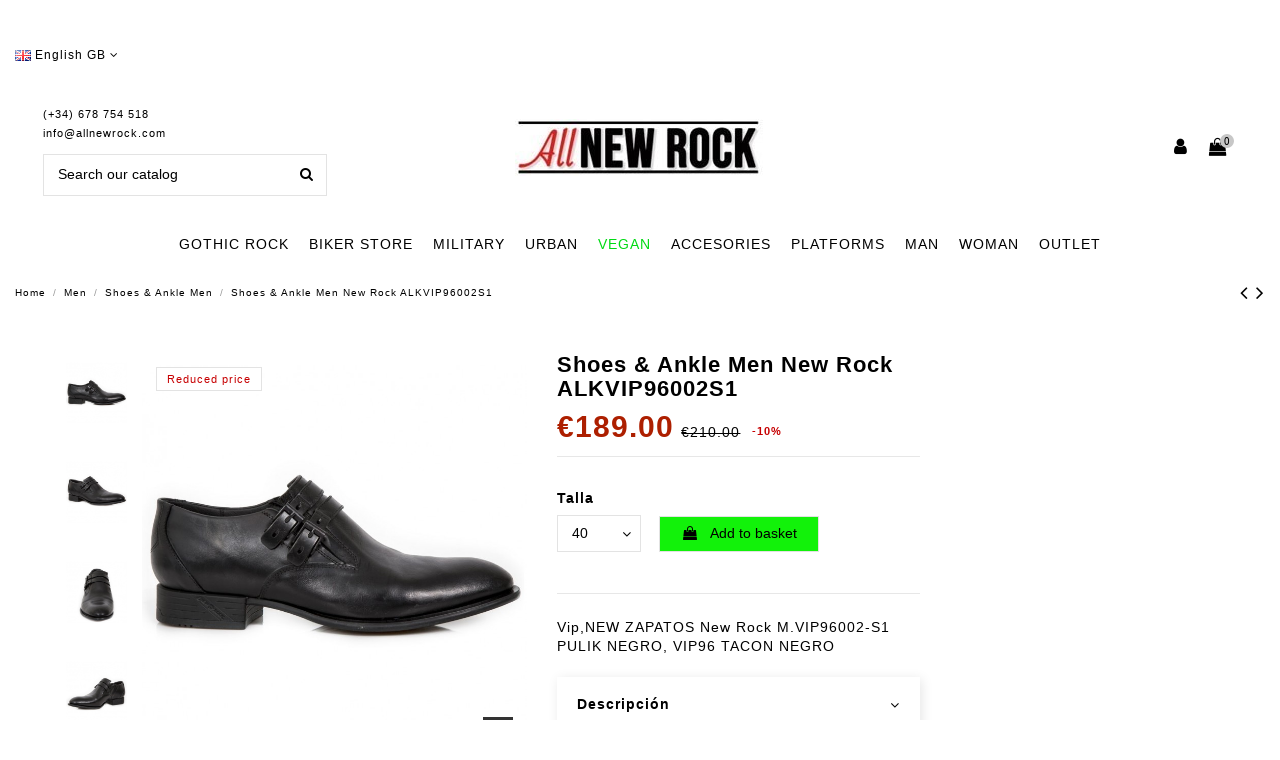

--- FILE ---
content_type: text/html; charset=utf-8
request_url: https://www.allnewrock.com/gb/men/shoes-ankle-men/m-vip96002-s1
body_size: 22909
content:
<!doctype html><html lang="gb"><head><meta charset="utf-8"><meta http-equiv="x-ua-compatible" content="ie=edge"><link rel="canonical" href="https://www.allnewrock.com/gb/men/shoes-ankle-men/m-vip96002-s1"><title>Vip,NEW ZAPATOS New Rock M.VIP96002-S1 PULIK NEGRO, VIP96 TACON NEGRO</title><meta data-module="adp-microdatos-opengraph-begin" /><meta property="og:url" content="https://www.allnewrock.com/gb/men/shoes-ankle-men/m-vip96002-s1" /><meta property="og:title" content="Vip,NEW ZAPATOS New Rock M.VIP96002-S1 PULIK NEGRO, VIP96 TACON NEGRO" /><meta property="og:description" content="Vip,NEW ZAPATOS New Rock M.VIP96002-S1 PULIK NEGRO, VIP96 TACON NEGRO" /><meta property="og:site_name" content="All New Rock" /><meta property="og:type" content="product" /><meta property="og:image" content="https://www.allnewrock.com/4189-large_default/m-vip96002-s1.jpg"/><meta property="product:price:amount" content="189.00" /><meta property="product:pretax_price:currency" content="EUR" /><meta property="product:price:currency" content="EUR" /><meta property="product:weight:value" content="2.000000" /><meta property="product:weight:units" content="kg" /><meta data-module="adp-microdatos-opengraph-end" /><meta name="description" content="Vip,NEW ZAPATOS New Rock M.VIP96002-S1 PULIK NEGRO, VIP96 TACON NEGRO"><meta name="keywords" content=""><link rel="alternate" hreflang="es" href="https://www.allnewrock.com/es/chico/zapatos-y-botines-chico/m-vip96002-s1" /><link rel="alternate" hreflang="en" href="https://www.allnewrock.com/en/men/men-shoes-ankle/m-vip96002-s1" /><link rel="alternate" hreflang="de" href="https://www.allnewrock.com/de/herren/damen-schuhe-und-stiefel/m-vip96002-s1" /><link rel="alternate" hreflang="gb" href="https://www.allnewrock.com/gb/men/shoes-ankle-men/m-vip96002-s1" /><link rel="alternate" hreflang="it" href="https://www.allnewrock.com/it/uomo/scarpe-e-stivaletti-oumo/m-vip96002-s1" /><link rel="alternate" hreflang="fr" href="https://www.allnewrock.com/fr/homme/cheussures-et-bottines-homme/m-vip96002-s1" /><link rel="alternate" hreflang="pl" href="https://www.allnewrock.com/pl/buty-męskie/półbuty-i-sztyblety/m-vip96002-s1" /><link rel="alternate" hreflang="pt" href="https://www.allnewrock.com/pt/menino/sapatos-y-botas-cano-curto-homem/m-vip96002-s1" /><link rel="alternate" hreflang="ru" href="https://www.allnewrock.com/ru/мальчик/zapatos-y-botines-chico/m-vip96002-s1" /><link rel="alternate" hreflang="nl" href="https://www.allnewrock.com/nl/mannen/mannen-schoenen-en-enkellaarsjes/m-vip96002-s1" /><link rel="alternate" hreflang="zh" href="https://www.allnewrock.com/zh/男孩/zapatos-y-botines-chico/m-vip96002-s1" /><meta name="viewport" content="initial-scale=1,user-scalable=no,maximum-scale=1,width=device-width"><link rel="icon" type="image/vnd.microsoft.icon" href="/img/favicon.ico?1587963702"><link rel="shortcut icon" type="image/x-icon" href="/img/favicon.ico?1587963702"><link rel="stylesheet" href="https://www.allnewrock.com/themes/warehouse/assets/cache/theme-203990701.css" type="text/css" media="all"> <script type="text/javascript">/* <![CDATA[ */;var elementorFrontendConfig={"isEditMode":"","stretchedSectionContainer":"","is_rtl":""};var iqitTheme={"rm_sticky":"0","rm_breakpoint":0,"op_preloader":"pre","cart_style":"floating","cart_confirmation":"modal","h_layout":"2","f_fixed":0,"f_layout":"4","h_absolute":"0","h_sticky":"menu","hw_width":"inherit","h_search_type":"full","pl_lazyload":true,"pl_infinity":true,"pl_rollover":true,"pl_crsl_autoplay":false,"pl_slider_ld":5,"pl_slider_d":4,"pl_slider_t":3,"pl_slider_p":1,"pp_thumbs":"leftd","pp_zoom":"modalzoom","pp_tabs":"tabha"};var iqitcountdown_days="d.";var iqitmegamenu={"sticky":"false","containerSelector":"#wrapper > .container"};var iqitreviews=[];var prestashop={"cart":{"products":[],"totals":{"total":{"type":"total","label":"Total","amount":0,"value":"\u20ac0.00"},"total_including_tax":{"type":"total","label":"Total (tax incl.)","amount":0,"value":"\u20ac0.00"},"total_excluding_tax":{"type":"total","label":"Total (VAT excl.)","amount":0,"value":"\u20ac0.00"}},"subtotals":{"products":{"type":"products","label":"Subtotal","amount":0,"value":"\u20ac0.00"},"discounts":null,"shipping":{"type":"shipping","label":"Shipping","amount":0,"value":"Free"},"tax":null},"products_count":0,"summary_string":"0 items","vouchers":{"allowed":1,"added":[]},"discounts":[],"minimalPurchase":1,"minimalPurchaseRequired":"A minimum shopping cart total of \u20ac1.00 (tax excl.) is required to validate your order. Current cart total is \u20ac0.00 (tax excl.)."},"currency":{"name":"Euro","iso_code":"EUR","iso_code_num":"978","sign":"\u20ac"},"customer":{"lastname":null,"firstname":null,"email":null,"birthday":null,"newsletter":null,"newsletter_date_add":null,"optin":null,"website":null,"company":null,"siret":null,"ape":null,"is_logged":false,"gender":{"type":null,"name":null},"addresses":[]},"language":{"name":"English GB (English)","iso_code":"gb","locale":"en-GB","language_code":"en-gb","is_rtl":"0","date_format_lite":"Y-m-d","date_format_full":"Y-m-d H:i:s","id":17},"page":{"title":"","canonical":null,"meta":{"title":"Vip,NEW ZAPATOS New Rock M.VIP96002-S1 PULIK NEGRO, VIP96 TACON NEGRO","description":"Vip,NEW ZAPATOS New Rock M.VIP96002-S1 PULIK NEGRO, VIP96 TACON NEGRO","keywords":"","robots":"index"},"page_name":"product","body_classes":{"lang-gb":true,"lang-rtl":false,"country-ES":true,"currency-EUR":true,"layout-full-width":true,"page-product":true,"tax-display-enabled":true,"product-id-41395":true,"product-Shoes & Ankle Men New Rock ALKVIP96002S1":true,"product-id-category-72":true,"product-id-manufacturer-1":true,"product-id-supplier-0":true,"product-available-for-order":true},"admin_notifications":[]},"shop":{"name":"All New Rock","logo":"\/img\/all-new-rock-logo-1587963702.jpg","stores_icon":"\/img\/logo_stores.png","favicon":"\/img\/favicon.ico"},"urls":{"base_url":"https:\/\/www.allnewrock.com\/","current_url":"https:\/\/www.allnewrock.com\/gb\/men\/shoes-ankle-men\/m-vip96002-s1","shop_domain_url":"https:\/\/www.allnewrock.com","img_ps_url":"https:\/\/www.allnewrock.com\/img\/","img_cat_url":"https:\/\/www.allnewrock.com\/img\/c\/","img_lang_url":"https:\/\/www.allnewrock.com\/img\/l\/","img_prod_url":"https:\/\/www.allnewrock.com\/img\/p\/","img_manu_url":"https:\/\/www.allnewrock.com\/img\/m\/","img_sup_url":"https:\/\/www.allnewrock.com\/img\/su\/","img_ship_url":"https:\/\/www.allnewrock.com\/img\/s\/","img_store_url":"https:\/\/www.allnewrock.com\/img\/st\/","img_col_url":"https:\/\/www.allnewrock.com\/img\/co\/","img_url":"https:\/\/www.allnewrock.com\/themes\/warehouse\/assets\/img\/","css_url":"https:\/\/www.allnewrock.com\/themes\/warehouse\/assets\/css\/","js_url":"https:\/\/www.allnewrock.com\/themes\/warehouse\/assets\/js\/","pic_url":"https:\/\/www.allnewrock.com\/upload\/","pages":{"address":"https:\/\/www.allnewrock.com\/gb\/address","addresses":"https:\/\/www.allnewrock.com\/gb\/addresses","authentication":"https:\/\/www.allnewrock.com\/gb\/inicio-sesion","cart":"https:\/\/www.allnewrock.com\/gb\/cart","category":"https:\/\/www.allnewrock.com\/gb\/index.php?controller=category","cms":"https:\/\/www.allnewrock.com\/gb\/index.php?controller=cms","contact":"https:\/\/www.allnewrock.com\/gb\/contactanos","discount":"https:\/\/www.allnewrock.com\/gb\/discount","guest_tracking":"https:\/\/www.allnewrock.com\/gb\/seguimiento-cliente-no-registrado","history":"https:\/\/www.allnewrock.com\/gb\/order-history","identity":"https:\/\/www.allnewrock.com\/gb\/identity","index":"https:\/\/www.allnewrock.com\/gb\/","my_account":"https:\/\/www.allnewrock.com\/gb\/my-account","order_confirmation":"https:\/\/www.allnewrock.com\/gb\/order-confirmation","order_detail":"https:\/\/www.allnewrock.com\/gb\/index.php?controller=order-detail","order_follow":"https:\/\/www.allnewrock.com\/gb\/order-follow","order":"https:\/\/www.allnewrock.com\/gb\/order","order_return":"https:\/\/www.allnewrock.com\/gb\/index.php?controller=order-return","order_slip":"https:\/\/www.allnewrock.com\/gb\/albaran","pagenotfound":"https:\/\/www.allnewrock.com\/gb\/pagina-no-ecnontrada","password":"https:\/\/www.allnewrock.com\/gb\/recuperacion-contrasena","pdf_invoice":"https:\/\/www.allnewrock.com\/gb\/index.php?controller=pdf-invoice","pdf_order_return":"https:\/\/www.allnewrock.com\/gb\/index.php?controller=pdf-order-return","pdf_order_slip":"https:\/\/www.allnewrock.com\/gb\/index.php?controller=pdf-order-slip","prices_drop":"https:\/\/www.allnewrock.com\/gb\/index.php?controller=prices-drop","product":"https:\/\/www.allnewrock.com\/gb\/index.php?controller=product","search":"https:\/\/www.allnewrock.com\/gb\/buscar","sitemap":"https:\/\/www.allnewrock.com\/gb\/mapa-web","stores":"https:\/\/www.allnewrock.com\/gb\/stores","supplier":"https:\/\/www.allnewrock.com\/gb\/supplier","register":"https:\/\/www.allnewrock.com\/gb\/inicio-sesion?create_account=1","order_login":"https:\/\/www.allnewrock.com\/gb\/order?login=1"},"alternative_langs":{"es-es":"https:\/\/www.allnewrock.com\/es\/chico\/zapatos-y-botines-chico\/m-vip96002-s1","en-us":"https:\/\/www.allnewrock.com\/en\/men\/men-shoes-ankle\/m-vip96002-s1","de-de":"https:\/\/www.allnewrock.com\/de\/herren\/damen-schuhe-und-stiefel\/m-vip96002-s1","en-gb":"https:\/\/www.allnewrock.com\/gb\/men\/shoes-ankle-men\/m-vip96002-s1","it-it":"https:\/\/www.allnewrock.com\/it\/uomo\/scarpe-e-stivaletti-oumo\/m-vip96002-s1","fr-fr":"https:\/\/www.allnewrock.com\/fr\/homme\/cheussures-et-bottines-homme\/m-vip96002-s1","pl-pl":"https:\/\/www.allnewrock.com\/pl\/buty-m\u0119skie\/p\u00f3\u0142buty-i-sztyblety\/m-vip96002-s1","pt-pt":"https:\/\/www.allnewrock.com\/pt\/menino\/sapatos-y-botas-cano-curto-homem\/m-vip96002-s1","ru-ru":"https:\/\/www.allnewrock.com\/ru\/\u043c\u0430\u043b\u044c\u0447\u0438\u043a\/zapatos-y-botines-chico\/m-vip96002-s1","nl-nl":"https:\/\/www.allnewrock.com\/nl\/mannen\/mannen-schoenen-en-enkellaarsjes\/m-vip96002-s1","zh-cn":"https:\/\/www.allnewrock.com\/zh\/\u7537\u5b69\/zapatos-y-botines-chico\/m-vip96002-s1"},"theme_assets":"\/themes\/warehouse\/assets\/","actions":{"logout":"https:\/\/www.allnewrock.com\/gb\/?mylogout="},"no_picture_image":{"bySize":{"small_default":{"url":"https:\/\/www.allnewrock.com\/img\/p\/gb-default-small_default.jpg","width":98,"height":127},"cart_default":{"url":"https:\/\/www.allnewrock.com\/img\/p\/gb-default-cart_default.jpg","width":125,"height":162},"home_default":{"url":"https:\/\/www.allnewrock.com\/img\/p\/gb-default-home_default.jpg","width":420,"height":524},"medium_default":{"url":"https:\/\/www.allnewrock.com\/img\/p\/gb-default-medium_default.jpg","width":452,"height":584},"large_default":{"url":"https:\/\/www.allnewrock.com\/img\/p\/gb-default-large_default.jpg","width":755,"height":803},"thickbox_default":{"url":"https:\/\/www.allnewrock.com\/img\/p\/gb-default-thickbox_default.jpg","width":1100,"height":1422}},"small":{"url":"https:\/\/www.allnewrock.com\/img\/p\/gb-default-small_default.jpg","width":98,"height":127},"medium":{"url":"https:\/\/www.allnewrock.com\/img\/p\/gb-default-medium_default.jpg","width":452,"height":584},"large":{"url":"https:\/\/www.allnewrock.com\/img\/p\/gb-default-thickbox_default.jpg","width":1100,"height":1422},"legend":""}},"configuration":{"display_taxes_label":true,"is_catalog":false,"show_prices":true,"opt_in":{"partner":false},"quantity_discount":{"type":"discount","label":"Discount"},"voucher_enabled":1,"return_enabled":1},"field_required":[],"breadcrumb":{"links":[{"title":"Home","url":"https:\/\/www.allnewrock.com\/gb\/"},{"title":"Men","url":"https:\/\/www.allnewrock.com\/gb\/men"},{"title":"Shoes & Ankle Men","url":"https:\/\/www.allnewrock.com\/gb\/shoes-ankle-men"},{"title":"Shoes & Ankle Men New Rock ALKVIP96002S1","url":"https:\/\/www.allnewrock.com\/gb\/men\/shoes-ankle-men\/m-vip96002-s1#\/talla-40"}],"count":4},"link":{"protocol_link":"https:\/\/","protocol_content":"https:\/\/","request_uri":"\/gb\/men\/shoes-ankle-men\/m-vip96002-s1"},"time":1770055830,"static_token":"023a43f3ff10522afab215939c1a03d9","token":"60c567b01006e9f175f0574ded66f574"};/* ]]> */</script> <script type="text/javascript">/* <![CDATA[ */;(window.gaDevIds=window.gaDevIds||[]).push('d6YPbH');(function(i,s,o,g,r,a,m){i['GoogleAnalyticsObject']=r;i[r]=i[r]||function(){(i[r].q=i[r].q||[]).push(arguments)},i[r].l=1*new Date();a=s.createElement(o),m=s.getElementsByTagName(o)[0];a.async=1;a.src=g;m.parentNode.insertBefore(a,m)})(window,document,'script','https://www.google-analytics.com/analytics.js','ga');ga('create','UA-75720283-1','auto');ga('require','ec');/* ]]> */</script> <script type="text/javascript">/* <![CDATA[ */;(function(){window.sib={equeue:[],client_key:"qluzksxqhl6nz1qghc303"};window.sib.email_id="";window.sendinblue={};for(var j=['track','identify','trackLink','page'],i=0;i<j.length;i++){(function(k){window.sendinblue[k]=function(){var arg=Array.prototype.slice.call(arguments);(window.sib[k]||function(){var t={};t[k]=arg;window.sib.equeue.push(t);})(arg[0],arg[1],arg[2]);};})(j[i]);}var n=document.createElement("script"),i=document.getElementsByTagName("script")[0];n.type="text/javascript",n.id="sendinblue-js",n.async=!0,n.src="https://sibautomation.com/sa.js?key="+window.sib.client_key,i.parentNode.insertBefore(n,i),window.sendinblue.page();})();/* ]]> */</script> <script>/* <![CDATA[ */;!function(f,b,e,v,n,t,s){if(f.fbq)return;n=f.fbq=function(){n.callMethod?n.callMethod.apply(n,arguments):n.queue.push(arguments)};if(!f._fbq)f._fbq=n;n.push=n;n.loaded=!0;n.version='2.0';n.queue=[];t=b.createElement(e);t.async=!0;t.src=v;s=b.getElementsByTagName(e)[0];s.parentNode.insertBefore(t,s)}(window,document,'script','https://connect.facebook.net/en_US/fbevents.js');fbq('init','1776823865951547');fbq('track','PageView');fbq('track','ViewContent',{content_type:'product',content_ids:['ALLGB41395'],value:189,currency:'EUR',content_name:'Shoes & Ankle Men New Rock ALKVIP96002S1',content_category:'Shoes & Ankle Men'});/* ]]> */</script> <noscript><img height="1" width="1" style="display:none" src="https://www.facebook.com/tr?id=1776823865951547&ev=PageView&noscript=1"/></noscript> <script type="text/javascript" src="/modules/facebookproductad/views/js/pixel.js"></script> <script type="text/javascript">/* <![CDATA[ */;var oPixel=new oPixel();$(document).ready(function(){oPixel.addToCart({"content_name":"Shoes & Ankle Men New Rock ALKVIP96002S1","content_category":"Shoes & Ankle Men","content_ids":"['ALLGB41395']","content_type":"product","value":189,"currency":"EUR"},'.add-to-cart');oPixel.addToWishList({"content_name":"'Shoes & Ankle Men New Rock ALKVIP96002S1'","content_category":"'Shoes & Ankle Men'","content_ids":"['ALLGB41395']","content_type":"'product'","value":189,"currency":"'EUR'"},'a[id="wishlist_button"]');});/* ]]> */</script>  <script src="https://www.googletagmanager.com/gtag/js?id=G-0HV6HB1T8X" type="text/javascript"></script> <script type="text/javascript">/* <![CDATA[ */;window.dataLayer=window.dataLayer||[];function gtag(){dataLayer.push(arguments);}
gtag('js',new Date());gtag('config','G-0HV6HB1T8X');/* ]]> */</script> </head><body id="product" class="lang-gb country-es currency-eur layout-full-width page-product tax-display-enabled product-id-41395 product-shoes-ankle-men-new-rock-alkvip96002s1 product-id-category-72 product-id-manufacturer-1 product-id-supplier-0 product-available-for-order body-desktop-header-style-w-2"><main id="main-page-content" style="opacity: 0;" ><header id="header" class="desktop-header-style-w-2"><div class="header-banner"></div><div class="container reocultamobile"> <nav class="header-nav"><div class="row justify-content-between"><div class="col col-auto col-md left-nav"><div id="language_selector" class="d-inline-block"><div class="language-selector-wrapper d-inline-block"><div class="language-selector dropdown js-dropdown"> <a class="expand-more" data-toggle="dropdown"><img src="https://www.allnewrock.com/img/l/17.jpg" alt="English GB" class="img-fluid lang-flag" /> English GB <i class="fa fa-angle-down" aria-hidden="true"></i></a><div class="dropdown-menu"><ul><li > <a href="https://www.allnewrock.com/es/chico/zapatos-y-botines-chico/m-vip96002-s1" rel="alternate" hreflang="es" class="dropdown-item"><img src="https://www.allnewrock.com/img/l/1.jpg" alt="Español" class="img-fluid lang-flag" /> Español</a></li><li > <a href="https://www.allnewrock.com/en/men/men-shoes-ankle/m-vip96002-s1" rel="alternate" hreflang="en" class="dropdown-item"><img src="https://www.allnewrock.com/img/l/15.jpg" alt="English" class="img-fluid lang-flag" /> English</a></li><li > <a href="https://www.allnewrock.com/de/herren/damen-schuhe-und-stiefel/m-vip96002-s1" rel="alternate" hreflang="de" class="dropdown-item"><img src="https://www.allnewrock.com/img/l/16.jpg" alt="Deutsch" class="img-fluid lang-flag" /> Deutsch</a></li><li class="current" > <a href="https://www.allnewrock.com/gb/men/shoes-ankle-men/m-vip96002-s1" rel="alternate" hreflang="gb" class="dropdown-item"><img src="https://www.allnewrock.com/img/l/17.jpg" alt="English GB" class="img-fluid lang-flag" /> English GB</a></li><li > <a href="https://www.allnewrock.com/it/uomo/scarpe-e-stivaletti-oumo/m-vip96002-s1" rel="alternate" hreflang="it" class="dropdown-item"><img src="https://www.allnewrock.com/img/l/18.jpg" alt="Italiano" class="img-fluid lang-flag" /> Italiano</a></li><li > <a href="https://www.allnewrock.com/fr/homme/cheussures-et-bottines-homme/m-vip96002-s1" rel="alternate" hreflang="fr" class="dropdown-item"><img src="https://www.allnewrock.com/img/l/19.jpg" alt="Français" class="img-fluid lang-flag" /> Français</a></li><li > <a href="https://www.allnewrock.com/pl/buty-męskie/półbuty-i-sztyblety/m-vip96002-s1" rel="alternate" hreflang="pl" class="dropdown-item"><img src="https://www.allnewrock.com/img/l/20.jpg" alt="Polski" class="img-fluid lang-flag" /> Polski</a></li><li > <a href="https://www.allnewrock.com/pt/menino/sapatos-y-botas-cano-curto-homem/m-vip96002-s1" rel="alternate" hreflang="pt" class="dropdown-item"><img src="https://www.allnewrock.com/img/l/21.jpg" alt="Português PT" class="img-fluid lang-flag" /> Português PT</a></li><li > <a href="https://www.allnewrock.com/ru/мальчик/zapatos-y-botines-chico/m-vip96002-s1" rel="alternate" hreflang="ru" class="dropdown-item"><img src="https://www.allnewrock.com/img/l/22.jpg" alt="Русский" class="img-fluid lang-flag" /> Русский</a></li><li > <a href="https://www.allnewrock.com/nl/mannen/mannen-schoenen-en-enkellaarsjes/m-vip96002-s1" rel="alternate" hreflang="nl" class="dropdown-item"><img src="https://www.allnewrock.com/img/l/23.jpg" alt="Nederlands" class="img-fluid lang-flag" /> Nederlands</a></li><li > <a href="https://www.allnewrock.com/zh/男孩/zapatos-y-botines-chico/m-vip96002-s1" rel="alternate" hreflang="zh" class="dropdown-item"><img src="https://www.allnewrock.com/img/l/24.jpg" alt="中文" class="img-fluid lang-flag" /> 中文</a></li></ul></div></div></div></div></div><div class="col col-auto center-nav text-center"></div><div class="col col-auto col-md right-nav text-right"></div></div></nav></div><div id="desktop-header" class="desktop-header-style-2"><div class="header-top"><div id="desktop-header-container" class="container"><div class="row align-items-center"><div class="col col-header-left"><div class="header-custom-html"><div class="hphone"><p>(+34) 678 754 518</p><p class="mailtop"><a href="mailto:info@allnewrock.com">info@allnewrock.com</a></p></div></div><div id="search_widget" class="search-widget" data-search-controller-url="//www.allnewrock.com/gb/buscar?order=product.position.desc"><form method="get" action="//www.allnewrock.com/gb/buscar?order=product.position.desc"> <input type="hidden" name="controller" value="search"><div class="input-group"> <input type="hidden" name="order" value="product.position.desc" /> <input type="text" name="s" value="" data-all-text="Show all results" placeholder="Search our catalog" class="form-control form-search-control" /> <button type="submit" class="search-btn"> <i class="fa fa-search"></i> </button></div></form></div></div><div class="col col-header-center text-center"><div id="desktop_logo"> <a href="https://www.allnewrock.com/"> <img class="logo img-fluid" src="/img/all-new-rock-logo-1587963702.jpg" alt="All New Rock"> </a></div></div><div class="col col-header-right"><div class="row no-gutters justify-content-end"><div id="header-user-btn" class="col col-auto header-btn-w header-user-btn-w"> <a href="https://www.allnewrock.com/gb/my-account" title="Log in to your customer account" rel="nofollow" class="header-btn header-user-btn"> <i class="fa fa-user fa-fw icon" aria-hidden="true"></i> <span class="title">Sign in</span> </a></div><div id="ps-shoppingcart-wrapper" class="col col-auto"><div id="ps-shoppingcart" class="header-btn-w header-cart-btn-w ps-shoppingcart dropdown"><div id="blockcart" class="blockcart cart-preview" data-refresh-url="//www.allnewrock.com/gb/module/ps_shoppingcart/ajax"> <a id="cart-toogle" class="cart-toogle header-btn header-cart-btn" data-toggle="dropdown"> <i class="fa fa-shopping-bag fa-fw icon" aria-hidden="true"><span class="cart-products-count-btn">0</span></i> <span class="info-wrapper"> <span class="title">Basket</span> <span class="cart-toggle-details"> <span class="text-faded cart-separator"> / </span> Empty </span> </span> </a><div id="_desktop_blockcart-content"><div id="blockcart-content" class="blockcart-content"><div class="cart-title"> <span class="modal-title">Your cart</span> <button type="button" id="js-cart-close" class="close"> <span>×</span> </button><hr></div> <span class="no-items">There are no more items in your cart</span></div></div></div></div></div></div></div><div class="col-12"><div class="row"></div></div></div></div></div><div class="container iqit-megamenu-container"><div id="iqitmegamenu-wrapper" class="iqitmegamenu-wrapper iqitmegamenu-all"><div class="container container-iqitmegamenu"><div id="sticky-logo-wrapper"> <a href="https://www.allnewrock.com/"><img class="logo img-fluid" src="/img/all-new-rock-logo-1587963702.jpg" alt="All New Rock"></a></div><div id="iqitmegamenu-horizontal" class="iqitmegamenu clearfix" role="navigation"> <nav id="cbp-hrmenu" class="cbp-hrmenu cbp-horizontal cbp-hrsub-narrow"><ul><li id="cbp-hrmenu-tab-2" class="cbp-hrmenu-tab cbp-hrmenu-tab-2 cbp-has-submeu"> <a href="https://www.allnewrock.com/gb/gothic-boots" class="nav-link" ><span class="cbp-tab-title"> GOTHIC ROCK <i class="fa fa-angle-down cbp-submenu-aindicator"></i></span> </a><div class="cbp-hrsub col-8"><div class="cbp-hrsub-inner"><div class="container iqitmegamenu-submenu-container"><div class="row menu_row menu-element first_rows menu-element-id-1"><div class="col-3 cbp-menu-column cbp-menu-element menu-element-id-2 "><div class="cbp-menu-column-inner"><div class="row cbp-categories-row"><div class="col-12"><div class="cbp-category-link-w"><a href="https://www.allnewrock.com/gb/rock-ankle-boots" class="cbp-column-title nav-link cbp-category-title">Rock Ankle Boots</a></div></div><div class="col-12"><div class="cbp-category-link-w"><a href="https://www.allnewrock.com/gb/rocker-boots" class="cbp-column-title nav-link cbp-category-title">Rock Boots</a></div></div><div class="col-12"><div class="cbp-category-link-w"><a href="https://www.allnewrock.com/gb/high-rock-boots" class="cbp-column-title nav-link cbp-category-title">High Rock Boots</a></div></div></div></div></div></div></div></div></div></li><li id="cbp-hrmenu-tab-3" class="cbp-hrmenu-tab cbp-hrmenu-tab-3 cbp-has-submeu"> <a href="https://www.allnewrock.com/gb/biker-boots" class="nav-link" ><span class="cbp-tab-title"> BIKER STORE <i class="fa fa-angle-down cbp-submenu-aindicator"></i></span> </a><div class="cbp-hrsub col-8"><div class="cbp-hrsub-inner"><div class="container iqitmegamenu-submenu-container"><div class="row menu_row menu-element first_rows menu-element-id-1"><div class="col-4 cbp-menu-column cbp-menu-element menu-element-id-2 "><div class="cbp-menu-column-inner"><div class="row cbp-categories-row"><div class="col-12"><div class="cbp-category-link-w"><a href="https://www.allnewrock.com/gb/biker-ankle-boots" class="cbp-column-title nav-link cbp-category-title"> BIKER ANKLE BOOTS </a></div></div><div class="col-12"><div class="cbp-category-link-w"><a href="https://www.allnewrock.com/gb/men-west-shoes" class="cbp-column-title nav-link cbp-category-title">Men West Shoes</a></div></div><div class="col-12"><div class="cbp-category-link-w"><a href="https://www.allnewrock.com/gb/women-west-ankle-boots" class="cbp-column-title nav-link cbp-category-title">Women West Ankle Boots</a></div></div><div class="col-12"><div class="cbp-category-link-w"><a href="https://www.allnewrock.com/gb/biker-west-boots" class="cbp-column-title nav-link cbp-category-title">Biker West Boots</a></div></div></div></div></div><div class="col-3 cbp-menu-column cbp-menu-element menu-element-id-3 "><div class="cbp-menu-column-inner"><div class="row cbp-categories-row"><div class="col-12"><div class="cbp-category-link-w"><a href="https://www.allnewrock.com/gb/wallets" class="cbp-column-title nav-link cbp-category-title">Wallets</a></div></div><div class="col-12"><div class="cbp-category-link-w"><a href="https://www.allnewrock.com/gb/biker-bags" class="cbp-column-title nav-link cbp-category-title">Biker Bags</a></div></div><div class="col-12"><div class="cbp-category-link-w"><a href="https://www.allnewrock.com/gb/belts" class="cbp-column-title nav-link cbp-category-title">Belts</a></div></div><div class="col-12"><div class="cbp-category-link-w"><a href="https://www.allnewrock.com/gb/bracelets" class="cbp-column-title nav-link cbp-category-title">Bracelets</a></div></div><div class="col-12"><div class="cbp-category-link-w"><a href="https://www.allnewrock.com/gb/harness" class="cbp-column-title nav-link cbp-category-title">Harness</a></div></div><div class="col-12"><div class="cbp-category-link-w"><a href="https://www.allnewrock.com/gb/necklaces" class="cbp-column-title nav-link cbp-category-title">Necklaces</a></div></div></div></div></div></div></div></div></div></li><li id="cbp-hrmenu-tab-6" class="cbp-hrmenu-tab cbp-hrmenu-tab-6 "> <a href="https://www.allnewrock.com/gb/military-stylish-boots" class="nav-link" ><span class="cbp-tab-title"> MILITARY</span> </a></li><li id="cbp-hrmenu-tab-7" class="cbp-hrmenu-tab cbp-hrmenu-tab-7 "> <a href="https://www.allnewrock.com/gb/urban-shoes" class="nav-link" ><span class="cbp-tab-title"> URBAN</span> </a></li><li id="cbp-hrmenu-tab-10" class="cbp-hrmenu-tab cbp-hrmenu-tab-10 "> <a href="https://www.allnewrock.com/gb/vegan-boots" class="nav-link" ><span class="cbp-tab-title"> VEGAN</span> </a></li><li id="cbp-hrmenu-tab-13" class="cbp-hrmenu-tab cbp-hrmenu-tab-13 cbp-has-submeu"> <a href="https://www.allnewrock.com/gb/accesories" class="nav-link" ><span class="cbp-tab-title"> ACCESORIES <i class="fa fa-angle-down cbp-submenu-aindicator"></i></span> </a><div class="cbp-hrsub col-6"><div class="cbp-hrsub-inner"><div class="container iqitmegamenu-submenu-container"><div class="row menu_row menu-element first_rows menu-element-id-1"><div class="col-3 cbp-menu-column cbp-menu-element menu-element-id-2 "><div class="cbp-menu-column-inner"><div class="row cbp-categories-row"><div class="col-12"><div class="cbp-category-link-w"><a href="https://www.allnewrock.com/gb/belts" class="cbp-column-title nav-link cbp-category-title">Belts</a></div></div><div class="col-12"><div class="cbp-category-link-w"><a href="https://www.allnewrock.com/gb/ornaments" class="cbp-column-title nav-link cbp-category-title">Ornaments</a></div></div><div class="col-12"><div class="cbp-category-link-w"><a href="https://www.allnewrock.com/gb/bracelets" class="cbp-column-title nav-link cbp-category-title">Bracelets</a></div></div><div class="col-12"><div class="cbp-category-link-w"><a href="https://www.allnewrock.com/gb/handbags" class="cbp-column-title nav-link cbp-category-title">Handbags</a></div></div><div class="col-12"><div class="cbp-category-link-w"><a href="https://www.allnewrock.com/gb/harness" class="cbp-column-title nav-link cbp-category-title">Harness</a></div></div><div class="col-12"><div class="cbp-category-link-w"><a href="https://www.allnewrock.com/gb/watches" class="cbp-column-title nav-link cbp-category-title">Watches</a></div></div><div class="col-12"><div class="cbp-category-link-w"><a href="https://www.allnewrock.com/gb/buckle-belts" class="cbp-column-title nav-link cbp-category-title">Buckle Belts</a></div></div></div></div></div><div class="col-3 cbp-menu-column cbp-menu-element menu-element-id-3 "><div class="cbp-menu-column-inner"><div class="row cbp-categories-row"><div class="col-12"><div class="cbp-category-link-w"><a href="https://www.allnewrock.com/gb/keyrings" class="cbp-column-title nav-link cbp-category-title">Keyrings</a></div></div><div class="col-12"><div class="cbp-category-link-w"><a href="https://www.allnewrock.com/gb/insoles" class="cbp-column-title nav-link cbp-category-title">Insoles</a></div></div><div class="col-12"><div class="cbp-category-link-w"><a href="https://www.allnewrock.com/gb/necklaces" class="cbp-column-title nav-link cbp-category-title">Necklaces</a></div></div><div class="col-12"><div class="cbp-category-link-w"><a href="https://www.allnewrock.com/gb/sado" class="cbp-column-title nav-link cbp-category-title">Sado</a></div></div><div class="col-12"><div class="cbp-category-link-w"><a href="https://www.allnewrock.com/gb/rings" class="cbp-column-title nav-link cbp-category-title">Rings</a></div></div><div class="col-12"><div class="cbp-category-link-w"><a href="https://www.allnewrock.com/gb/patches" class="cbp-column-title nav-link cbp-category-title">Patches</a></div></div><div class="col-12"><div class="cbp-category-link-w"><a href="https://www.allnewrock.com/gb/masks" class="cbp-column-title nav-link cbp-category-title">Masks</a></div></div><div class="col-12"><div class="cbp-category-link-w"><a href="https://www.allnewrock.com/gb/adornments-laces" class="cbp-column-title nav-link cbp-category-title">Adornments Laces</a></div></div></div></div></div></div></div></div></div></li><li id="cbp-hrmenu-tab-9" class="cbp-hrmenu-tab cbp-hrmenu-tab-9 cbp-has-submeu"> <a href="https://www.allnewrock.com/gb/platforms" class="nav-link" ><span class="cbp-tab-title"> PLATFORMS <i class="fa fa-angle-down cbp-submenu-aindicator"></i></span> </a><div class="cbp-hrsub col-5"><div class="cbp-hrsub-inner"><div class="container iqitmegamenu-submenu-container"><div class="row menu_row menu-element first_rows menu-element-id-1"><div class="col-4 cbp-menu-column cbp-menu-element menu-element-id-2 "><div class="cbp-menu-column-inner"><div class="row cbp-categories-row"><div class="col-12"><div class="cbp-category-link-w"><a href="https://www.allnewrock.com/gb/platform-ankle-boots" class="cbp-column-title nav-link cbp-category-title">Platform Ankle Boots</a></div></div><div class="col-12"><div class="cbp-category-link-w"><a href="https://www.allnewrock.com/gb/platform-boots" class="cbp-column-title nav-link cbp-category-title">Platform Boots</a></div></div></div></div></div></div></div></div></div></li><li id="cbp-hrmenu-tab-11" class="cbp-hrmenu-tab cbp-hrmenu-tab-11 cbp-has-submeu"> <a href="https://www.allnewrock.com/gb/men" class="nav-link" ><span class="cbp-tab-title"> MAN <i class="fa fa-angle-down cbp-submenu-aindicator"></i></span> </a><div class="cbp-hrsub col-4"><div class="cbp-hrsub-inner"><div class="container iqitmegamenu-submenu-container"><div class="row menu_row menu-element first_rows menu-element-id-1"><div class="col-4 cbp-menu-column cbp-menu-element menu-element-id-2 "><div class="cbp-menu-column-inner"><div class="row cbp-categories-row"><div class="col-12"><div class="cbp-category-link-w"><a href="https://www.allnewrock.com/gb/creepers" class="cbp-column-title nav-link cbp-category-title">Creepers</a></div></div><div class="col-12"><div class="cbp-category-link-w"><a href="https://www.allnewrock.com/gb/shoes-ankle-men" class="cbp-column-title nav-link cbp-category-title">Shoes &amp; Ankle Men</a></div></div><div class="col-12"><div class="cbp-category-link-w"><a href="https://www.allnewrock.com/gb/sandals" class="cbp-column-title nav-link cbp-category-title">Sandals</a></div></div><div class="col-12"><div class="cbp-category-link-w"><a href="https://www.allnewrock.com/gb/sneakers-footwear" class="cbp-column-title nav-link cbp-category-title">Sneakers Footwear</a></div></div></div></div></div></div></div></div></div></li><li id="cbp-hrmenu-tab-12" class="cbp-hrmenu-tab cbp-hrmenu-tab-12 cbp-has-submeu"> <a href="https://www.allnewrock.com/gb/women" class="nav-link" ><span class="cbp-tab-title"> WOMAN <i class="fa fa-angle-down cbp-submenu-aindicator"></i></span> </a><div class="cbp-hrsub col-4"><div class="cbp-hrsub-inner"><div class="container iqitmegamenu-submenu-container"><div class="row menu_row menu-element first_rows menu-element-id-1"><div class="col-4 cbp-menu-column cbp-menu-element menu-element-id-2 "><div class="cbp-menu-column-inner"><div class="row cbp-categories-row"><div class="col-12"><div class="cbp-category-link-w"><a href="https://www.allnewrock.com/gb/heel-shoes" class="cbp-column-title nav-link cbp-category-title">Heel Shoes</a></div></div><div class="col-12"><div class="cbp-category-link-w"><a href="https://www.allnewrock.com/gb/heel-boots" class="cbp-column-title nav-link cbp-category-title">Heel Boots</a></div></div><div class="col-12"><div class="cbp-category-link-w"><a href="https://www.allnewrock.com/gb/ankle-boots" class="cbp-column-title nav-link cbp-category-title">Ankle Boots</a></div></div></div></div></div></div></div></div></div></li><li id="cbp-hrmenu-tab-21" class="cbp-hrmenu-tab cbp-hrmenu-tab-21 "> <a href="https://www.allnewrock.com/gb/outlet-new-rock-boots" class="nav-link" ><span class="cbp-tab-title"> OUTLET</span> </a></li></ul> </nav></div></div><div id="sticky-cart-wrapper"></div></div><div id="_desktop_iqitmegamenu-mobile"><ul id="iqitmegamenu-mobile"><li><a href="https://www.allnewrock.com/gb/">Home</a></li><li><a href="https://www.allnewrock.com/en/top-sellers-new-rock">Top Sellers 20%</a></li><li><a href="https://www.allnewrock.com/gb/outlet-new-rock-boots">Outlet New Rock Boots </a></li><li><a href="https://www.allnewrock.com/en/novedades">New Arrivals</a></li><li><span class="mm-expand"><i class="fa fa-angle-down expand-icon" aria-hidden="true"></i><i class="fa fa-angle-up close-icon" aria-hidden="true"></i></span><a href="https://www.allnewrock.com/gb/gothic-boots">Gothic Boots</a><ul><li><a href="https://www.allnewrock.com/gb/rock-ankle-boots">Rock Ankle Boots</a></li><li><a href="https://www.allnewrock.com/gb/rocker-boots">Rock Boots</a></li><li><a href="https://www.allnewrock.com/gb/high-rock-boots">High Rock Boots</a></li></ul></li><li><span class="mm-expand"><i class="fa fa-angle-down expand-icon" aria-hidden="true"></i><i class="fa fa-angle-up close-icon" aria-hidden="true"></i></span><a href="https://www.allnewrock.com/gb/biker-boots">Biker Boots</a><ul><li><a href="https://www.allnewrock.com/gb/biker-ankle-boots"> BIKER ANKLE BOOTS </a></li><li><a href="https://www.allnewrock.com/gb/men-west-shoes">Men West Shoes</a></li><li><a href="https://www.allnewrock.com/gb/women-west-ankle-boots">Women West Ankle Boots</a></li><li><a href="https://www.allnewrock.com/gb/wallets">Wallets</a></li><li><a href="https://www.allnewrock.com/gb/biker-bags">Biker Bags</a></li><li><a href="https://www.allnewrock.com/gb/biker-west-boots">Biker West Boots</a></li></ul></li><li><span class="mm-expand"><i class="fa fa-angle-down expand-icon" aria-hidden="true"></i><i class="fa fa-angle-up close-icon" aria-hidden="true"></i></span><a href="https://www.allnewrock.com/gb/military-stylish-boots">Military Stylish Boots</a><ul><li><a href="https://www.allnewrock.com/gb/military-shoes">Military Shoes</a></li><li><a href="https://www.allnewrock.com/gb/military-ankle-boots">Military Ankle Boots</a></li><li><a href="https://www.allnewrock.com/gb/military-boots">Military Boots</a></li></ul></li><li><a href="https://www.allnewrock.com/gb/urban-shoes">Urban Shoes</a></li><li><a href="https://www.allnewrock.com/gb/vegan-boots">Vegan Boots </a></li><li><span class="mm-expand"><i class="fa fa-angle-down expand-icon" aria-hidden="true"></i><i class="fa fa-angle-up close-icon" aria-hidden="true"></i></span><a href="https://www.allnewrock.com/gb/platforms">Platforms</a><ul><li><a href="https://www.allnewrock.com/gb/platform-ankle-boots">Platform Ankle Boots</a></li><li><a href="https://www.allnewrock.com/gb/platform-boots">Platform Boots</a></li></ul></li><li><span class="mm-expand"><i class="fa fa-angle-down expand-icon" aria-hidden="true"></i><i class="fa fa-angle-up close-icon" aria-hidden="true"></i></span><a href="https://www.allnewrock.com/gb/men">Men</a><ul><li><a href="https://www.allnewrock.com/gb/creepers">Creepers</a></li><li><a href="https://www.allnewrock.com/gb/shoes-ankle-men">Shoes &amp; Ankle Men</a></li><li><a href="https://www.allnewrock.com/gb/sandals">Sandals</a></li><li><a href="https://www.allnewrock.com/gb/sneakers-footwear">Sneakers Footwear</a></li></ul></li><li><span class="mm-expand"><i class="fa fa-angle-down expand-icon" aria-hidden="true"></i><i class="fa fa-angle-up close-icon" aria-hidden="true"></i></span><a href="https://www.allnewrock.com/gb/women">Women</a><ul><li><a href="https://www.allnewrock.com/gb/heel-shoes">Heel Shoes</a></li><li><a href="https://www.allnewrock.com/gb/heel-boots">Heel Boots</a></li><li><a href="https://www.allnewrock.com/gb/ankle-boots">Ankle Boots</a></li></ul></li><li><span class="mm-expand"><i class="fa fa-angle-down expand-icon" aria-hidden="true"></i><i class="fa fa-angle-up close-icon" aria-hidden="true"></i></span><a href="https://www.allnewrock.com/gb/accesories">Accesories </a><ul><li><a href="https://www.allnewrock.com/gb/belts">Belts</a></li><li><a href="https://www.allnewrock.com/gb/ornaments">Ornaments</a></li><li><a href="https://www.allnewrock.com/gb/bracelets">Bracelets</a></li><li><a href="https://www.allnewrock.com/gb/handbags">Handbags</a></li><li><a href="https://www.allnewrock.com/gb/harness">Harness</a></li><li><a href="https://www.allnewrock.com/gb/watches">Watches</a></li><li><a href="https://www.allnewrock.com/gb/buckle-belts">Buckle Belts</a></li><li><a href="https://www.allnewrock.com/gb/keyrings">Keyrings</a></li><li><a href="https://www.allnewrock.com/gb/insoles">Insoles</a></li><li><a href="https://www.allnewrock.com/gb/necklaces">Necklaces</a></li><li><a href="https://www.allnewrock.com/gb/sado">Sado</a></li><li><a href="https://www.allnewrock.com/gb/rings">Rings</a></li><li><a href="https://www.allnewrock.com/gb/patches">Patches</a></li><li><a href="https://www.allnewrock.com/gb/masks">Masks</a></li><li><a href="https://www.allnewrock.com/gb/adornments-laces">Adornments Laces</a></li></ul></li></ul></div></div></div><div id="mobile-header" class="mobile-header-style-1"><div id="mobile-header-sticky"><div class="container"><div class="mobile-main-bar"><div class="row no-gutters align-items-center row-mobile-header"><div class="col col-auto col-mobile-btn col-mobile-btn-menu col-mobile-menu-push"> <a class="m-nav-btn" data-toggle="dropdown"><i class="fa fa-bars" aria-hidden="true"></i> <span>Menu</span></a><div id="_mobile_iqitmegamenu-mobile" ></div></div><div id="mobile-btn-search" class="col col-auto col-mobile-btn col-mobile-btn-search"> <a class="m-nav-btn" data-toggle="dropdown"><i class="fa fa-search" aria-hidden="true"></i> <span>Search</span></a><div id="search-widget-mobile" class="dropdown-content dropdown-menu dropdown-mobile search-widget"><form method="get" action="https://www.allnewrock.com/gb/buscar"> <input type="hidden" name="controller" value="search"><div class="input-group"> <input type="text" name="s" value="" placeholder="Search" data-all-text="Show all results" class="form-control form-search-control"> <button type="submit" class="search-btn"> <i class="fa fa-search"></i> </button></div></form></div></div><div class="col col-mobile-logo text-center"> <a href="https://www.allnewrock.com/"> <img class="logo img-fluid" src="/img/all-new-rock-logo-1587963702.jpg" alt="All New Rock"> </a></div><div class="col col-auto col-mobile-btn col-mobile-btn-account"> <a href="https://www.allnewrock.com/gb/my-account" class="m-nav-btn"><i class="fa fa-user" aria-hidden="true"></i> <span>Sign in</span></a></div><div class="col col-auto col-mobile-btn col-mobile-btn-cart ps-shoppingcart dropdown"><div id="mobile-cart-wrapper"> <a id="mobile-cart-toogle" class="m-nav-btn" data-toggle="dropdown"><i class="fa fa-shopping-bag mobile-bag-icon" aria-hidden="true"><span id="mobile-cart-products-count" class="cart-products-count cart-products-count-btn">0</span></i> <span>Basket</span></a><div id="_mobile_blockcart-content"></div></div></div></div></div></div></div></div> </header><section id="wrapper"><nav data-depth="4" class="breadcrumb"><div class="container-fluid"><div class="row align-items-center"><div class="col"><ol itemscope itemtype="https://schema.org/BreadcrumbList"><li><a itemprop="item" href="https://www.allnewrock.com/gb/"> <span itemprop="name">Home</span> </a></li><li><a itemprop="item" href="https://www.allnewrock.com/gb/men"> <span itemprop="name">Men</span> </a></li><li><a itemprop="item" href="https://www.allnewrock.com/gb/shoes-ankle-men"> <span itemprop="name">Shoes &amp; Ankle Men</span> </a></li><li><span itemprop="item" content="https://www.allnewrock.com/gb/men/shoes-ankle-men/m-vip96002-s1#/talla-40"> <span itemprop="name">Shoes &amp; Ankle Men New Rock ALKVIP96002S1</span> </span></li></ol></div><div class="col col-auto"><div id="iqitproductsnav"> <a href="https://www.allnewrock.com/gb/men/shoes-ankle-men/m-2246-s21" title="Previous product"> <i class="fa fa-angle-left" aria-hidden="true"></i> </a> <a href="https://www.allnewrock.com/gb/men/shoes-ankle-men/shoes-ankle-men-new-rock-alkranger042s2" title="Next product"> <i class="fa fa-angle-right" aria-hidden="true"></i> </a></div></div></div></div> </nav><div id="inner-wrapper" class="container"> <aside id="notifications"> </aside><div id="content-wrapper"> <section id="main" class="laterales"><div id="product-preloader"><i class="fa fa-circle-o-notch fa-spin"></i></div><div id="main-product-wrapper" ><div class="row product-info-row"><div class="col-md-5 col-product-image"> <section class="page-content" id="content"><div class="images-container images-container-left images-container-d-leftd "><div class="row no-gutters"><div class="col-2 col-left-product-thumbs"><div class="js-qv-mask mask"><div id="product-images-thumbs" class="product-images js-qv-product-images slick-slider"><div class="thumb-container"> <img class="thumb js-thumb selected img-fluid" data-image-medium-src="https://www.allnewrock.com/4189-medium_default/m-vip96002-s1.jpg" data-image-large-src="https://www.allnewrock.com/4189-thickbox_default/m-vip96002-s1.jpg" src="https://www.allnewrock.com/4189-medium_default/m-vip96002-s1.jpg" alt="M.VIP96002-S1 PULIK NEGRO" title="M.VIP96002-S1 PULIK NEGRO" width="452" height="584" ></div><div class="thumb-container"> <img class="thumb js-thumb img-fluid" data-image-medium-src="https://www.allnewrock.com/24620-medium_default/m-vip96002-s1.jpg" data-image-large-src="https://www.allnewrock.com/24620-thickbox_default/m-vip96002-s1.jpg" src="https://www.allnewrock.com/24620-medium_default/m-vip96002-s1.jpg" alt="" title="" width="452" height="584" ></div><div class="thumb-container"> <img class="thumb js-thumb img-fluid" data-image-medium-src="https://www.allnewrock.com/4190-medium_default/m-vip96002-s1.jpg" data-image-large-src="https://www.allnewrock.com/4190-thickbox_default/m-vip96002-s1.jpg" src="https://www.allnewrock.com/4190-medium_default/m-vip96002-s1.jpg" alt="VIP96 TACON NEGRO" title="VIP96 TACON NEGRO" width="452" height="584" ></div><div class="thumb-container"> <img class="thumb js-thumb img-fluid" data-image-medium-src="https://www.allnewrock.com/4191-medium_default/m-vip96002-s1.jpg" data-image-large-src="https://www.allnewrock.com/4191-thickbox_default/m-vip96002-s1.jpg" src="https://www.allnewrock.com/4191-medium_default/m-vip96002-s1.jpg" alt="M.VIP96002-S1" title="M.VIP96002-S1" width="452" height="584" ></div><div class="thumb-container"> <img class="thumb js-thumb img-fluid" data-image-medium-src="https://www.allnewrock.com/4192-medium_default/m-vip96002-s1.jpg" data-image-large-src="https://www.allnewrock.com/4192-thickbox_default/m-vip96002-s1.jpg" src="https://www.allnewrock.com/4192-medium_default/m-vip96002-s1.jpg" alt="M.VIP96002-S1" title="M.VIP96002-S1" width="452" height="584" ></div><div class="thumb-container"> <img class="thumb js-thumb img-fluid" data-image-medium-src="https://www.allnewrock.com/4193-medium_default/m-vip96002-s1.jpg" data-image-large-src="https://www.allnewrock.com/4193-thickbox_default/m-vip96002-s1.jpg" src="https://www.allnewrock.com/4193-medium_default/m-vip96002-s1.jpg" alt="M.VIP96002-S1" title="M.VIP96002-S1" width="452" height="584" ></div><div class="thumb-container"> <img class="thumb js-thumb img-fluid" data-image-medium-src="https://www.allnewrock.com/4194-medium_default/m-vip96002-s1.jpg" data-image-large-src="https://www.allnewrock.com/4194-thickbox_default/m-vip96002-s1.jpg" src="https://www.allnewrock.com/4194-medium_default/m-vip96002-s1.jpg" alt="M.VIP96002-S1" title="M.VIP96002-S1" width="452" height="584" ></div></div></div></div><div class="col-10 col-left-product-cover"><div class="product-cover"><ul class="product-flags"><li class="product-flag discount">Reduced price</li></ul><a class="expander" data-toggle="modal" data-target="#product-modal"><span><i class="fa fa-expand" aria-hidden="true"></i></span></a><div id="product-images-large" class="product-images-large slick-slider"><div><div class="easyzoom easyzoom-product"> <a href="https://www.allnewrock.com/4189-thickbox_default/m-vip96002-s1.jpg" class="js-easyzoom-trigger"></a></div> <img src="https://www.allnewrock.com/4189-large_default/m-vip96002-s1.jpg" data-image-large-src="https://www.allnewrock.com/4189-thickbox_default/m-vip96002-s1.jpg" alt="M.VIP96002-S1 PULIK NEGRO" title="M.VIP96002-S1 PULIK NEGRO" content="https://www.allnewrock.com/4189-large_default/m-vip96002-s1.jpg" width="755" height="803" class="img-fluid" ></div><div><div class="easyzoom easyzoom-product"> <a href="https://www.allnewrock.com/24620-thickbox_default/m-vip96002-s1.jpg" class="js-easyzoom-trigger"></a></div> <img data-lazy="https://www.allnewrock.com/24620-large_default/m-vip96002-s1.jpg" data-image-large-src="https://www.allnewrock.com/24620-thickbox_default/m-vip96002-s1.jpg" alt="" title="" content="https://www.allnewrock.com/24620-large_default/m-vip96002-s1.jpg" width="755" height="803" class="img-fluid" ></div><div><div class="easyzoom easyzoom-product"> <a href="https://www.allnewrock.com/4190-thickbox_default/m-vip96002-s1.jpg" class="js-easyzoom-trigger"></a></div> <img data-lazy="https://www.allnewrock.com/4190-large_default/m-vip96002-s1.jpg" data-image-large-src="https://www.allnewrock.com/4190-thickbox_default/m-vip96002-s1.jpg" alt="VIP96 TACON NEGRO" title="VIP96 TACON NEGRO" content="https://www.allnewrock.com/4190-large_default/m-vip96002-s1.jpg" width="755" height="803" class="img-fluid" ></div><div><div class="easyzoom easyzoom-product"> <a href="https://www.allnewrock.com/4191-thickbox_default/m-vip96002-s1.jpg" class="js-easyzoom-trigger"></a></div> <img data-lazy="https://www.allnewrock.com/4191-large_default/m-vip96002-s1.jpg" data-image-large-src="https://www.allnewrock.com/4191-thickbox_default/m-vip96002-s1.jpg" alt="M.VIP96002-S1" title="M.VIP96002-S1" content="https://www.allnewrock.com/4191-large_default/m-vip96002-s1.jpg" width="755" height="803" class="img-fluid" ></div><div><div class="easyzoom easyzoom-product"> <a href="https://www.allnewrock.com/4192-thickbox_default/m-vip96002-s1.jpg" class="js-easyzoom-trigger"></a></div> <img data-lazy="https://www.allnewrock.com/4192-large_default/m-vip96002-s1.jpg" data-image-large-src="https://www.allnewrock.com/4192-thickbox_default/m-vip96002-s1.jpg" alt="M.VIP96002-S1" title="M.VIP96002-S1" content="https://www.allnewrock.com/4192-large_default/m-vip96002-s1.jpg" width="755" height="803" class="img-fluid" ></div><div><div class="easyzoom easyzoom-product"> <a href="https://www.allnewrock.com/4193-thickbox_default/m-vip96002-s1.jpg" class="js-easyzoom-trigger"></a></div> <img data-lazy="https://www.allnewrock.com/4193-large_default/m-vip96002-s1.jpg" data-image-large-src="https://www.allnewrock.com/4193-thickbox_default/m-vip96002-s1.jpg" alt="M.VIP96002-S1" title="M.VIP96002-S1" content="https://www.allnewrock.com/4193-large_default/m-vip96002-s1.jpg" width="755" height="803" class="img-fluid" ></div><div><div class="easyzoom easyzoom-product"> <a href="https://www.allnewrock.com/4194-thickbox_default/m-vip96002-s1.jpg" class="js-easyzoom-trigger"></a></div> <img data-lazy="https://www.allnewrock.com/4194-large_default/m-vip96002-s1.jpg" data-image-large-src="https://www.allnewrock.com/4194-thickbox_default/m-vip96002-s1.jpg" alt="M.VIP96002-S1" title="M.VIP96002-S1" content="https://www.allnewrock.com/4194-large_default/m-vip96002-s1.jpg" width="755" height="803" class="img-fluid" ></div></div></div></div></div></div><div class="after-cover-tumbnails text-center"></div> </section></div><div class="col-md-4 col-product-info"><div class="product_header_container nomovile clearfix"><h1 class="h1 page-title" ><span>Shoes &amp; Ankle Men New Rock ALKVIP96002S1</span></h1><div class="product-prices"><div class="has-discount" ><link href="https://schema.org/InStock"/><div> <span class="product-price" content="189">€189.00</span> <span class="product-discount"> <span class="regular-price">€210.00</span> </span><span class="badge badge-discount discount discount-percentage">-10%</span></div></div><div class="tax-shipping-delivery-label text-muted"> VAT included</div></div></div><div class="product-information"><div class="product-actions"><form action="https://www.allnewrock.com/gb/cart" method="post" id="add-to-cart-or-refresh"> <input type="hidden" name="token" value="023a43f3ff10522afab215939c1a03d9"> <input type="hidden" name="id_product" value="41395" id="product_page_product_id"> <input type="hidden" name="id_customization" value="0" id="product_customization_id"><div class="product-variants"><div class="clearfix product-variants-item"> <span class="form-control-label">Talla</span><div class="custom-select2"> <select id="group_2" data-product-attribute="2" name="group[2]" class="form-control form-control-select"><option value="7" title="40" selected="selected">40</option><option value="8" title="41">41</option><option value="9" title="42">42</option><option value="11" title="44">44</option><option value="12" title="45">45</option><option value="13" title="46">46</option> </select></div></div></div><div class="product-add-to-cart pt-3"><div class="row extra-small-gutters product-quantity updownbotom"><div class="col col-12 col-sm-auto ocultar"><div class="qty"> <input type="number" name="qty" id="quantity_wanted" value="1" class="input-group" min="1" ></div></div><div class="col col-12 col-sm-auto"><div class="add"> <button class="btn btn-primary btn-lg add-to-cart superfine" data-button-action="add-to-cart" type="submit" > <i class="fa fa-shopping-bag fa-fw bag-icon" aria-hidden="true"></i> <i class="fa fa-circle-o-notch fa-spin fa-fw spinner-icon" aria-hidden="true"></i> <span>Add to basket</span> </button></div></div><div class="col col-12 col-sm-auto responsivesizenomovile"></div></div><p class="product-minimal-quantity"></p></div><div class="col col-12 col-sm-auto responsivesize"></div><div class="onlymobile"><div class="product-prices"><div class="has-discount" ><link href="https://schema.org/InStock"/><div> <span class="product-price" content="189">€189.00</span> <span class="product-discount"> <span class="regular-price">€210.00</span> </span><span class="badge badge-discount discount discount-percentage">-10%</span></div></div><div class="tax-shipping-delivery-label text-muted"> VAT included</div></div></div><div class="product-additional-info"></div><div class="separationdiv" id="product-description-short-41395" class="rte-content"><p>Vip,NEW ZAPATOS New Rock M.VIP96002-S1 PULIK NEGRO, VIP96 TACON NEGRO</p></div></form><div id="iqitadditionaltabs-accordion" class="iqit-accordion" role="tablist" aria-multiselectable="true"><div class="card"><div class="title" role="tab"> <a class="collapsed" data-toggle="collapse" data-parent="#iqitadditionaltabs-accordion" href="#iqitadditionaltabs-accordion-0" aria-expanded="true"> Descripción<i class="fa fa-angle-down float-right angle-down" aria-hidden="true"></i> <i class="fa fa-angle-up float-right angle-up" aria-hidden="true"></i> </a></div><div id="iqitadditionaltabs-accordion-0" class="content collapse" role="tabpanel"><div class="rte-content"><p>M.VIP96002-S1 PULIK NEGRO, VIP96 TACON NEGRO</p></div></div></div><div class="card"><div class="title" role="tab"> <a class="collapsed" data-toggle="collapse" data-parent="#iqitadditionaltabs-accordion" href="#iqitadditionaltabs-accordion-1" aria-expanded="true"> Detalles del producto<i class="fa fa-angle-down float-right angle-down" aria-hidden="true"></i> <i class="fa fa-angle-up float-right angle-up" aria-hidden="true"></i> </a></div><div id="iqitadditionaltabs-accordion-1" class="content collapse" role="tabpanel"><div class="rte-content"><div id="product-details" data-product="{&quot;id_shop_default&quot;:&quot;1&quot;,&quot;id_manufacturer&quot;:&quot;1&quot;,&quot;id_supplier&quot;:&quot;0&quot;,&quot;reference&quot;:&quot;ALKVIP96002S1&quot;,&quot;is_virtual&quot;:&quot;0&quot;,&quot;delivery_in_stock&quot;:&quot;&quot;,&quot;delivery_out_stock&quot;:&quot;&quot;,&quot;id_category_default&quot;:&quot;72&quot;,&quot;on_sale&quot;:&quot;0&quot;,&quot;online_only&quot;:&quot;0&quot;,&quot;ecotax&quot;:&quot;0.000000&quot;,&quot;minimal_quantity&quot;:1,&quot;low_stock_threshold&quot;:null,&quot;low_stock_alert&quot;:&quot;0&quot;,&quot;price&quot;:189,&quot;unity&quot;:&quot;&quot;,&quot;unit_price_ratio&quot;:&quot;0.000000&quot;,&quot;additional_shipping_cost&quot;:&quot;0.00&quot;,&quot;customizable&quot;:&quot;0&quot;,&quot;text_fields&quot;:&quot;0&quot;,&quot;uploadable_files&quot;:&quot;0&quot;,&quot;redirect_type&quot;:&quot;404&quot;,&quot;id_type_redirected&quot;:&quot;0&quot;,&quot;available_for_order&quot;:&quot;1&quot;,&quot;available_date&quot;:null,&quot;show_condition&quot;:&quot;0&quot;,&quot;condition&quot;:&quot;new&quot;,&quot;show_price&quot;:&quot;1&quot;,&quot;indexed&quot;:&quot;1&quot;,&quot;visibility&quot;:&quot;both&quot;,&quot;cache_default_attribute&quot;:&quot;21265&quot;,&quot;advanced_stock_management&quot;:&quot;0&quot;,&quot;date_add&quot;:&quot;2018-02-09 20:21:04&quot;,&quot;date_upd&quot;:&quot;2022-09-30 22:03:56&quot;,&quot;pack_stock_type&quot;:&quot;3&quot;,&quot;meta_description&quot;:&quot;Vip,NEW ZAPATOS New Rock M.VIP96002-S1 PULIK NEGRO, VIP96 TACON NEGRO&quot;,&quot;meta_keywords&quot;:&quot;&quot;,&quot;meta_title&quot;:&quot;Vip,NEW ZAPATOS New Rock M.VIP96002-S1 PULIK NEGRO, VIP96 TACON NEGRO&quot;,&quot;link_rewrite&quot;:&quot;m-vip96002-s1&quot;,&quot;name&quot;:&quot;Shoes &amp; Ankle Men New Rock ALKVIP96002S1&quot;,&quot;description&quot;:&quot;&lt;p&gt;M.VIP96002-S1 PULIK NEGRO, VIP96 TACON NEGRO&lt;\/p&gt;&quot;,&quot;description_short&quot;:&quot;&lt;p&gt;Vip,NEW ZAPATOS New Rock M.VIP96002-S1 PULIK NEGRO, VIP96 TACON NEGRO&lt;\/p&gt;&quot;,&quot;available_now&quot;:&quot;&quot;,&quot;available_later&quot;:&quot;&quot;,&quot;id&quot;:41395,&quot;id_product&quot;:41395,&quot;out_of_stock&quot;:2,&quot;new&quot;:0,&quot;id_product_attribute&quot;:21266,&quot;quantity_wanted&quot;:1,&quot;extraContent&quot;:[{&quot;title&quot;:&quot;Reviews&quot;,&quot;content&quot;:&quot;&lt;div id=\&quot;iqit-reviews\&quot;&gt;\n\n &lt;div id=\&quot;iqit-reviews-top\&quot;&gt;\n &lt;div class=\&quot;row justify-content-between align-items-center\&quot;&gt;\n\n &lt;div class=\&quot;col mb-3\&quot;&gt;\n &lt;div id=\&quot;iqitreviews-snippet\&quot;&gt;No reviews&lt;\/div&gt;\n &lt;\/div&gt;\n\n \n &lt;\/div&gt; &lt;!-- \/ .row --&gt;\n&lt;\/div&gt;&lt;!-- \/ #iqit-reviews-top --&gt;\n\n\n&lt;div class=\&quot;col-xs-12 alert alert-success hidden-xs-up\&quot;\n id=\&quot;iqitreviews-productreview-form-success-alert\&quot;&gt;\n&lt;\/div&gt;\n\n\n\n&lt;\/div&gt;\n\n&quot;,&quot;attr&quot;:{&quot;id&quot;:&quot;&quot;,&quot;class&quot;:&quot;&quot;},&quot;moduleName&quot;:&quot;iqitreviews&quot;}],&quot;allow_oosp&quot;:0,&quot;category&quot;:&quot;shoes-ankle-men&quot;,&quot;category_name&quot;:&quot;Shoes &amp; Ankle Men&quot;,&quot;link&quot;:&quot;https:\/\/www.allnewrock.com\/gb\/men\/shoes-ankle-men\/m-vip96002-s1&quot;,&quot;attribute_price&quot;:0,&quot;price_tax_exc&quot;:156.198347,&quot;price_without_reduction&quot;:210,&quot;reduction&quot;:21,&quot;specific_prices&quot;:{&quot;id_specific_price&quot;:&quot;310795&quot;,&quot;id_specific_price_rule&quot;:&quot;0&quot;,&quot;id_cart&quot;:&quot;0&quot;,&quot;id_product&quot;:&quot;41395&quot;,&quot;id_shop&quot;:&quot;1&quot;,&quot;id_shop_group&quot;:&quot;0&quot;,&quot;id_currency&quot;:&quot;0&quot;,&quot;id_country&quot;:&quot;0&quot;,&quot;id_group&quot;:&quot;0&quot;,&quot;id_customer&quot;:&quot;0&quot;,&quot;id_product_attribute&quot;:&quot;0&quot;,&quot;price&quot;:&quot;-1.000000&quot;,&quot;from_quantity&quot;:&quot;1&quot;,&quot;reduction&quot;:&quot;0.100000&quot;,&quot;reduction_tax&quot;:&quot;1&quot;,&quot;reduction_type&quot;:&quot;percentage&quot;,&quot;from&quot;:&quot;0000-00-00 00:00:00&quot;,&quot;to&quot;:&quot;0000-00-00 00:00:00&quot;,&quot;score&quot;:&quot;48&quot;},&quot;quantity&quot;:1,&quot;quantity_all_versions&quot;:6,&quot;id_image&quot;:&quot;gb-default&quot;,&quot;features&quot;:[{&quot;name&quot;:&quot;GENERO&quot;,&quot;value&quot;:&quot;CABALLERO&quot;,&quot;id_feature&quot;:&quot;2&quot;},{&quot;name&quot;:&quot;ESTILO&quot;,&quot;value&quot;:&quot;ELEGANTE&quot;,&quot;id_feature&quot;:&quot;3&quot;},{&quot;name&quot;:&quot;FIJACION SUELA&quot;,&quot;value&quot;:&quot;PEGADO Y COSIDO&quot;,&quot;id_feature&quot;:&quot;5&quot;},{&quot;name&quot;:&quot;MATERIAL FORRO&quot;,&quot;value&quot;:&quot;PIEL DE TERNERA&quot;,&quot;id_feature&quot;:&quot;6&quot;},{&quot;name&quot;:&quot;MATERIAL EMPEINE&quot;,&quot;value&quot;:&quot;COW LEATHER&quot;,&quot;id_feature&quot;:&quot;7&quot;},{&quot;name&quot;:&quot;TIPO DE CALZADO&quot;,&quot;value&quot;:&quot;SHOES&quot;,&quot;id_feature&quot;:&quot;8&quot;},{&quot;name&quot;:&quot;MATERIAL SUELA&quot;,&quot;value&quot;:&quot;NATURAL RUBBER&quot;,&quot;id_feature&quot;:&quot;9&quot;},{&quot;name&quot;:&quot;TIPO DE SUELA&quot;,&quot;value&quot;:&quot;NORMAL&quot;,&quot;id_feature&quot;:&quot;20&quot;},{&quot;name&quot;:&quot;TIPO CIERRE&quot;,&quot;value&quot;:&quot;ELASTIC&quot;,&quot;id_feature&quot;:&quot;21&quot;},{&quot;name&quot;:&quot;Altura Cana&quot;,&quot;value&quot;:&quot;7.50&quot;,&quot;id_feature&quot;:&quot;35&quot;},{&quot;name&quot;:&quot;Coleccion&quot;,&quot;value&quot;:&quot;VIP&quot;,&quot;id_feature&quot;:&quot;36&quot;},{&quot;name&quot;:&quot;Altura Tac\u00f3n&quot;,&quot;value&quot;:&quot;0.00&quot;,&quot;id_feature&quot;:&quot;38&quot;},{&quot;name&quot;:&quot;Ancho Cana&quot;,&quot;value&quot;:&quot;0.00&quot;,&quot;id_feature&quot;:&quot;40&quot;},{&quot;name&quot;:&quot;Altura Plataforma&quot;,&quot;value&quot;:&quot;0.00&quot;,&quot;id_feature&quot;:&quot;44&quot;},{&quot;name&quot;:&quot;Custom Made&quot;,&quot;value&quot;:&quot; &quot;,&quot;id_feature&quot;:&quot;48&quot;},{&quot;name&quot;:&quot;Tacon&quot;,&quot;value&quot;:&quot;NORMAL&quot;,&quot;id_feature&quot;:&quot;49&quot;},{&quot;name&quot;:&quot;Material&quot;,&quot;value&quot;:&quot;PIEL VACUNO&quot;,&quot;id_feature&quot;:&quot;50&quot;},{&quot;name&quot;:&quot;PLATFORM HEIGHT&quot;,&quot;value&quot;:&quot;0.50&quot;,&quot;id_feature&quot;:&quot;45&quot;},{&quot;name&quot;:&quot;COLOUR&quot;,&quot;value&quot;:&quot;BLACK&quot;,&quot;id_feature&quot;:&quot;47&quot;}],&quot;attachments&quot;:[],&quot;virtual&quot;:0,&quot;pack&quot;:0,&quot;packItems&quot;:[],&quot;nopackprice&quot;:0,&quot;customization_required&quot;:false,&quot;attributes&quot;:{&quot;2&quot;:{&quot;id_attribute&quot;:&quot;7&quot;,&quot;id_attribute_group&quot;:&quot;2&quot;,&quot;name&quot;:&quot;40&quot;,&quot;group&quot;:&quot;Talla&quot;,&quot;reference&quot;:&quot;M.VIP96002-S1&quot;,&quot;ean13&quot;:&quot;&quot;,&quot;isbn&quot;:&quot;&quot;,&quot;upc&quot;:&quot;&quot;}},&quot;rate&quot;:21,&quot;tax_name&quot;:&quot;IVA ES 21%&quot;,&quot;ecotax_rate&quot;:0,&quot;unit_price&quot;:0,&quot;customizations&quot;:{&quot;fields&quot;:[]},&quot;id_customization&quot;:0,&quot;is_customizable&quot;:false,&quot;show_quantities&quot;:false,&quot;quantity_label&quot;:&quot;Items&quot;,&quot;quantity_discounts&quot;:[],&quot;customer_group_discount&quot;:0}" class="clearfix"><section class="product-features"><dl class="data-sheet"><dt class="name">GENERO</dt><dd class="value">CABALLERO</dd><dt class="name">ESTILO</dt><dd class="value">ELEGANTE</dd><dt class="name">FIJACION SUELA</dt><dd class="value">PEGADO Y COSIDO</dd><dt class="name">MATERIAL FORRO</dt><dd class="value">PIEL DE TERNERA</dd><dt class="name">MATERIAL EMPEINE</dt><dd class="value">COW LEATHER</dd><dt class="name">TIPO DE CALZADO</dt><dd class="value">SHOES</dd><dt class="name">MATERIAL SUELA</dt><dd class="value">NATURAL RUBBER</dd><dt class="name">TIPO DE SUELA</dt><dd class="value">NORMAL</dd><dt class="name">TIPO CIERRE</dt><dd class="value">ELASTIC</dd><dt class="name">Altura Cana</dt><dd class="value">7.50</dd><dt class="name">Coleccion</dt><dd class="value">VIP</dd><dt class="name">Altura Tacón</dt><dd class="value">0.00</dd><dt class="name">Ancho Cana</dt><dd class="value">0.00</dd><dt class="name">Altura Plataforma</dt><dd class="value">0.00</dd><dt class="name">Custom Made</dt><dd class="value"></dd><dt class="name">Tacon</dt><dd class="value">NORMAL</dd><dt class="name">Material</dt><dd class="value">PIEL VACUNO</dd><dt class="name">PLATFORM HEIGHT</dt><dd class="value">0.50</dd><dt class="name">COLOUR</dt><dd class="value">BLACK</dd></dl> </section><div class="product-manufacturer "> <label class="label">Brand</label> <span> <a href="https://www.allnewrock.com/gb/manufacturer/new-rock">New Rock</a> </span></div><div class="product-reference"> <label class="label">Reference </label> <span >M.VIP96002-S1</span></div><div class="product-out-of-stock"></div></div></div></div></div><div class="card"><div class="title" role="tab"> <a class="collapsed" data-toggle="collapse" data-parent="#iqitadditionaltabs-accordion" href="#iqitadditionaltabs-accordion-2" aria-expanded="true"> We deliver WORLDWIDE<i class="fa fa-angle-down float-right angle-down" aria-hidden="true"></i> <i class="fa fa-angle-up float-right angle-up" aria-hidden="true"></i> </a></div><div id="iqitadditionaltabs-accordion-2" class="content collapse" role="tabpanel"><div class="rte-content"><div class="elementor-section elementor-element elementor-element-pb7xdhh elementor-top-section elementor-section-boxed elementor-section-height-default" style="width:auto;"><div class="elementor-container elementor-column-gap-default"><div class="elementor-row"><div class="elementor-column elementor-element elementor-element-m7sijpg elementor-col-100 elementor-top-column"><div class="elementor-column-wrap elementor-element-populated"><div class="elementor-widget-wrap"><div class="elementor-widget elementor-element elementor-element-qzt6cjd elementor-widget-text-editor"><div class="elementor-widget-container"><div class="elementor-text-editor rte-content"><strong><span xml:lang="en" lang="en"><span title="Envío del paquete"><span id="result_box" xml:lang="en" lang="en"><span>We ship worldwide and FREE for orders in EU over €300</span></span></span></span></strong><p><span xml:lang="en" lang="en"><span title="Envío del paquete"><span xml:lang="en" lang="en"><span><span xml:lang="en" lang="en"><span>For purchases under €300, the shipping cost is calculated automatically based on the weight and destination.</span></span></span></span></span></span></p><p><span xml:lang="en" lang="en"><span title="Como norma general, los paquetes se envían dentro de las 48 horas siguientes a la recepción del pago, través de UPS con número de seguimiento y entrega sin firma.">As a general rule, the packages are shipped within 48 hours upon receipt of payment via UPS or FEDEX with tracking and delivery unsigned. </span><span title="Si prefieres el envío certificado mediante UPS Extra, se aplicará un cargo adicional.">If you prefer delivery by UPS Extra certificate, an additional charge will apply. </span><span title="Ponte en contacto con nosotros antes de solicitar esta opción.">Contact us before applying this option. </span><span title="Sea cual sea la forma de envío que elijas, te proporcionaremos un enlace para que puedas seguir tu pedido en línea.">Whatever the shipping method you choose, we will provide a link so you can track your order online.</span></span></p></div></div></div></div></div></div></div></div></div></div></div></div><div class="card"><div class="title" role="tab"> <a class="collapsed" data-toggle="collapse" data-parent="#iqitadditionaltabs-accordion" href="#iqitadditionaltabs-accordion-3" aria-expanded="true"> Devoluciones<i class="fa fa-angle-down float-right angle-down" aria-hidden="true"></i> <i class="fa fa-angle-up float-right angle-up" aria-hidden="true"></i> </a></div><div id="iqitadditionaltabs-accordion-3" class="content collapse" role="tabpanel"><div class="rte-content"><div class="question_cms"><br /><p>En caso de artículos sometidos a tallaje, de haber errado el cliente en la elección de la talla del artículo encargado, tiene derecho el cliente a solicitar su cambio, sustitución, por el mismo artículo en la talla adecuada, para lo que dispone de un plazo de 14 días hábiles desde la recepción del pedido.<br />En caso de devolución y cambios los gastos de recogida y de nuevo envío, en su caso, serán por cuenta del cliente, salvo que éste prefiera efectuar la devolución y recogida, en su caso, en el establecimiento comercial de LIDERKUOTA, S.L. sito en la calle Sector Literatos 28 de Tres Cantos<br />Para realizar la devolución el artículo habrá de estar en las mismas condiciones que le fue enviado, en su embalaje original y con las etiquetas y los accesorios incluidos en su caso. Una vez recibidos los artículos devueltos, y previa comprobación de su estado, LIDERKUOTA, S.L. procederá al reintegro de su importe conforme a la modalidad de pago en que fueron abonados. <br /><br />Los gastos de devolución serán a cargo del usuario. LIDERKUOTA, S.L. no aceptará la devolución de ningún artículo que haya sido utilizado o que se encuentre deteriorado o en condiciones distintas a las que fue enviado. En caso de que el cliente opte por solicitar el cambio del artículo por el mismo de distinta talla, la atención a tal solicitud estará condicionada a la disponibilidad del artículo, en caso de no poder atender a la misma por falta de stock, se devolverá el importe abonado por el artículo de la forma prevista para el caso de devoluciones.</p></div></div></div></div><div class="card"><div class="title" role="tab"> <a class="collapsed" data-toggle="collapse" data-parent="#iqitadditionaltabs-accordion" href="#iqitadditionaltabs-accordion-4" aria-expanded="true"> Reviews <i class="fa fa-angle-down float-right angle-down" aria-hidden="true"></i> <i class="fa fa-angle-up float-right angle-up" aria-hidden="true"></i> </a></div><div id="iqitadditionaltabs-accordion-4" class="content collapse" role="tabpanel"><div class="in " id="extra-0" id="" class=""><div id="iqit-reviews"><div id="iqit-reviews-top"><div class="row justify-content-between align-items-center"><div class="col mb-3"><div id="iqitreviews-snippet">No reviews</div></div></div></div><div class="col-xs-12 alert alert-success hidden-xs-up" id="iqitreviews-productreview-form-success-alert"></div></div></div></div></div></div><div class="additional_button"></div> <script type="text/javascript" src="//s7.addthis.com/js/300/addthis_widget.js#pubid=ra-50d44b832bee7204"></script> </div></div></div><div class="col-md-3 sidebar product-sidebar"></div></div></div> <script type="text/javascript">/* <![CDATA[ */;document.addEventListener('DOMContentLoaded',function(){var MBG=GoogleAnalyticEnhancedECommerce;MBG.setCurrency('EUR');MBG.addProductDetailView({"id":"41395-21266","name":"shoes-ankle-men-new-rock-alkvip96002s1","category":"shoes-ankle-men","brand":"","variant":false,"type":"typical","position":"0","quantity":1,"list":"product","url":"https%3A%2F%2Fwww.allnewrock.com%2Fgb%2Fmen%2Fshoes-ankle-men%2Fm-vip96002-s1","price":"\u20ac189.00"});});/* ]]> */</script><section class="category-products block block-section"><h4 class="section-title"><span> 16 other products in the same category: </span></h4><div class="block-content"><div class="products slick-products-carousel products-grid slick-default-carousel slick-arrows-middle"><div class="js-product-miniature-wrapper product-carousel "> <article class="product-miniature product-miniature-default product-miniature-grid product-miniature-layout-2 js-product-miniature" data-id-product="23800" data-id-product-attribute="15317"><div class="thumbnail-container"> <a href="https://www.allnewrock.com/gb/men/shoes-ankle-men/m-2246-s21#/6-talla-39" class="thumbnail product-thumbnail"><img src="https://www.allnewrock.com/1193-home_default/m-2246-s21.jpg" alt="M.2246-S21 PITON NEGRO" data-full-size-image-url="https://www.allnewrock.com/1193-thickbox_default/m-2246-s21.jpg" width="420" height="524" class="img-fluid product-thumbnail-first" > <img src="/themes/warehouse/assets/img/blank.png" data-src="https://www.allnewrock.com/1194-home_default/m-2246-s21.jpg" width="420" height="524" alt="M.2246-S21 PITON NEGRO 2" class="img-fluid js-lazy-product-image product-thumbnail-second" > </a><ul class="product-flags"><li class="product-flag discount"> <span class="flag-discount-value"> -10% </span></li></ul><div class="product-availability"> <span class="badge product-available">Product available with different options</span></div></div><div class="product-description"><div class="row extra-small-gutters justify-content-end"><div class="col"><div class="product-category-name text-muted">Shoes &amp; Ankle Men</div><h3 class="h3 product-title" > <a href="https://www.allnewrock.com/gb/men/shoes-ankle-men/m-2246-s21#/6-talla-39">Shoes &amp; Ankle Men New Rock ALK2246S21</a></h3><div class="product-brand text-muted">New Rock</div><div class="product-reference text-muted">ALK2246S21</div></div><div class="col col-auto product-miniature-right"><div class="product-price-and-shipping" > <span class="product-price" content="207">€207.00</span> <span class="regular-price text-muted">€230.00</span></div></div></div><div class="product-description-short text-muted"> Newman ZAPATOS New Rock M.2246-S21 PITON NEGRO, CUEROLITE M2 NEGRO, GRAB SOL</div><div class="product-add-cart customizee"><div class="sizee"><div class="iqitsizeguide-avaiable-sizes pt-2"> <span class="unavailable-size">39</span> <span >40</span> <span class="unavailable-size">41</span> <span >42</span> <span class="unavailable-size">43</span> <span class="unavailable-size">44</span> <span class="unavailable-size">45</span> <span class="unavailable-size">46</span> <span >47</span></div></div><div class="iconcart"> <a href="https://www.allnewrock.com/gb/men/shoes-ankle-men/m-2246-s21#/6-talla-39" class="btn btn-product-list" > <i class="fa fa-eye" aria-hidden="true"></i> </a></div></div><div class="iqitsizeguide-avaiable-sizes pt-2"> <span class="unavailable-size">39</span> <span >40</span> <span class="unavailable-size">41</span> <span >42</span> <span class="unavailable-size">43</span> <span class="unavailable-size">44</span> <span class="unavailable-size">45</span> <span class="unavailable-size">46</span> <span >47</span></div></div> </article></div><div class="js-product-miniature-wrapper product-carousel "> <article class="product-miniature product-miniature-default product-miniature-grid product-miniature-layout-2 js-product-miniature" data-id-product="35504" data-id-product-attribute="17581"><div class="thumbnail-container"> <a href="https://www.allnewrock.com/gb/men/shoes-ankle-men/m-nw136-s8#/6-talla-39" class="thumbnail product-thumbnail"><img src="https://www.allnewrock.com/2273-home_default/m-nw136-s8.jpg" alt="M.NW136-S8 PITON NEGRO GRAFITO REVESS ROJO PITONE NEGRO BOX" data-full-size-image-url="https://www.allnewrock.com/2273-thickbox_default/m-nw136-s8.jpg" width="420" height="524" class="img-fluid product-thumbnail-first" > <img src="/themes/warehouse/assets/img/blank.png" data-src="https://www.allnewrock.com/2274-home_default/m-nw136-s8.jpg" width="420" height="524" alt="M.NW136-S8 PITON NEGRO GRAFITO REVESS ROJO PITONE NEGRO BOX 2" class="img-fluid js-lazy-product-image product-thumbnail-second" > </a><ul class="product-flags"><li class="product-flag discount"> <span class="flag-discount-value"> -10% </span></li></ul><div class="product-availability"> <span class="badge product-available">Product available with different options</span></div></div><div class="product-description"><div class="row extra-small-gutters justify-content-end"><div class="col"><div class="product-category-name text-muted">Shoes &amp; Ankle Men</div><h3 class="h3 product-title" > <a href="https://www.allnewrock.com/gb/men/shoes-ankle-men/m-nw136-s8#/6-talla-39">Shoes &amp; Ankle Men New Rock ALKNW136S8</a></h3><div class="product-brand text-muted">New Rock</div><div class="product-reference text-muted">ALKNW136S8</div></div><div class="col col-auto product-miniature-right"><div class="product-price-and-shipping" > <span class="product-price" content="216">€216.00</span> <span class="regular-price text-muted">€240.00</span></div></div></div><div class="product-description-short text-muted"> VIP ZAPATOS New Rock M.NW136-S8 PITON NEGRO GRAFITO REVESS ROJO PITONE NEGRO BOX</div><div class="product-add-cart customizee"><div class="sizee"><div class="iqitsizeguide-avaiable-sizes pt-2"> <span class="unavailable-size">39</span> <span >40</span> <span class="unavailable-size">41</span> <span class="unavailable-size">42</span> <span class="unavailable-size">43</span> <span class="unavailable-size">44</span> <span class="unavailable-size">45</span> <span class="unavailable-size">46</span> <span >47</span></div></div><div class="iconcart"> <a href="https://www.allnewrock.com/gb/men/shoes-ankle-men/m-nw136-s8#/6-talla-39" class="btn btn-product-list" > <i class="fa fa-eye" aria-hidden="true"></i> </a></div></div><div class="iqitsizeguide-avaiable-sizes pt-2"> <span class="unavailable-size">39</span> <span >40</span> <span class="unavailable-size">41</span> <span class="unavailable-size">42</span> <span class="unavailable-size">43</span> <span class="unavailable-size">44</span> <span class="unavailable-size">45</span> <span class="unavailable-size">46</span> <span >47</span></div></div> </article></div><div class="js-product-miniature-wrapper product-carousel "> <article class="product-miniature product-miniature-default product-miniature-grid product-miniature-layout-2 js-product-miniature" data-id-product="40145" data-id-product-attribute="20503"><div class="thumbnail-container"> <a href="https://www.allnewrock.com/gb/biker-boots/biker-ankle-boots/m-gy31-s10#/7-talla-40" class="thumbnail product-thumbnail"><img src="https://www.allnewrock.com/3737-home_default/m-gy31-s10.jpg" alt="M-GY31-S10 VINTAGE RASPADO NEGRO BORDADOS GRIS GUM 710 NEGRO M2 ACERO" data-full-size-image-url="https://www.allnewrock.com/3737-thickbox_default/m-gy31-s10.jpg" width="420" height="524" class="img-fluid product-thumbnail-first" > </a><ul class="product-flags"><li class="product-flag discount"> <span class="flag-discount-value"> -10% </span></li></ul><div class="product-availability"> <span class="badge product-available mt-2">Available</span></div></div><div class="product-description"><div class="row extra-small-gutters justify-content-end"><div class="col"><div class="product-category-name text-muted"> BIKER ANKLE BOOTS</div><h3 class="h3 product-title" > <a href="https://www.allnewrock.com/gb/biker-boots/biker-ankle-boots/m-gy31-s10#/7-talla-40">Men West Ankle Boots New Rock ALKGY31S10</a></h3><div class="product-brand text-muted">New Rock</div><div class="product-reference text-muted">ALKGY31S10</div></div><div class="col col-auto product-miniature-right"><div class="product-price-and-shipping" > <span class="product-price" content="252">€252.00</span> <span class="regular-price text-muted">€280.00</span></div></div></div><div class="product-description-short text-muted"> Biker GY BOTIN New Rock M-GY31-S10 VINTAGE RASPADO NEGRO BORDADOS GRIS GUM 710 NEGRO M2 ACERO</div><div class="product-add-cart customizee"><div class="sizee"><div class="iqitsizeguide-avaiable-sizes pt-2"> <span >40</span> <span >41</span> <span class="unavailable-size">42</span> <span >43</span> <span >44</span> <span class="unavailable-size">45</span> <span class="unavailable-size">46</span> <span class="unavailable-size">47</span></div></div><div class="iconcart"><form action="https://www.allnewrock.com/gb/cart?add=1&amp;id_product=40145&amp;id_product_attribute=20503&amp;token=023a43f3ff10522afab215939c1a03d9" method="post"><input type="hidden" name="id_product" value="40145"><div class="input-group input-group-add-cart"> <input type="number" name="qty" value="0" class="input-group form-control input-qty" min="0" ><button class="btn btn-product-list add-to-cart" data-button-action="add-to-cart" type="submit" ><i class="fa fa-shopping-bag" aria-hidden="true"></i> </button></div></form></div></div><div class="iqitsizeguide-avaiable-sizes pt-2"> <span >40</span> <span >41</span> <span class="unavailable-size">42</span> <span >43</span> <span >44</span> <span class="unavailable-size">45</span> <span class="unavailable-size">46</span> <span class="unavailable-size">47</span></div></div> </article></div><div class="js-product-miniature-wrapper product-carousel "> <article class="product-miniature product-miniature-default product-miniature-grid product-miniature-layout-2 js-product-miniature" data-id-product="10050688" data-id-product-attribute="28997"><div class="thumbnail-container"> <a href="https://www.allnewrock.com/gb/men/shoes-ankle-men/shoes-ankle-men-new-rock-alkranger046s2#/3-talla-36" class="thumbnail product-thumbnail"><img src="https://www.allnewrock.com/25234-home_default/shoes-ankle-men-new-rock-alkranger046s2.jpg" alt="" data-full-size-image-url="https://www.allnewrock.com/25234-thickbox_default/shoes-ankle-men-new-rock-alkranger046s2.jpg" width="420" height="524" class="img-fluid product-thumbnail-first" > <img src="/themes/warehouse/assets/img/blank.png" data-src="https://www.allnewrock.com/25235-home_default/shoes-ankle-men-new-rock-alkranger046s2.jpg" width="420" height="524" alt=" 2" class="img-fluid js-lazy-product-image product-thumbnail-second" > </a><ul class="product-flags"><li class="product-flag discount"> <span class="flag-discount-value"> -10% </span></li></ul><div class="product-availability"> <span class="badge product-available mt-2">Available</span></div></div><div class="product-description"><div class="row extra-small-gutters justify-content-end"><div class="col"><div class="product-category-name text-muted">Shoes &amp; Ankle Men</div><h3 class="h3 product-title" > <a href="https://www.allnewrock.com/gb/men/shoes-ankle-men/shoes-ankle-men-new-rock-alkranger046s2#/3-talla-36">Shoes &amp; Ankle Men New Rock ALKRANGER046S2</a></h3><div class="product-brand text-muted">New Rock</div><div class="product-reference text-muted">ALKRANGER046S2</div></div><div class="col col-auto product-miniature-right"><div class="product-price-and-shipping" > <span class="product-price" content="189">€189.00</span> <span class="regular-price text-muted">€210.00</span></div></div></div><div class="product-description-short text-muted"> ALKRANGER046S2 ALASKA CUERO, RANGER NEGRO</div><div class="product-add-cart customizee"><div class="sizee"><div class="iqitsizeguide-avaiable-sizes pt-2"> <span >36</span> <span >37</span> <span >38</span> <span >39</span> <span >40</span> <span >41</span> <span >42</span> <span >43</span> <span >44</span> <span >45</span> <span class="unavailable-size">46</span></div></div><div class="iconcart"><form action="https://www.allnewrock.com/gb/cart?add=1&amp;id_product=10050688&amp;id_product_attribute=28997&amp;token=023a43f3ff10522afab215939c1a03d9" method="post"><input type="hidden" name="id_product" value="10050688"><div class="input-group input-group-add-cart"> <input type="number" name="qty" value="1" class="input-group form-control input-qty" min="1" ><button class="btn btn-product-list add-to-cart" data-button-action="add-to-cart" type="submit" ><i class="fa fa-shopping-bag" aria-hidden="true"></i> </button></div></form></div></div><div class="iqitsizeguide-avaiable-sizes pt-2"> <span >36</span> <span >37</span> <span >38</span> <span >39</span> <span >40</span> <span >41</span> <span >42</span> <span >43</span> <span >44</span> <span >45</span> <span class="unavailable-size">46</span></div></div> </article></div><div class="js-product-miniature-wrapper product-carousel "> <article class="product-miniature product-miniature-default product-miniature-grid product-miniature-layout-2 js-product-miniature" data-id-product="33395" data-id-product-attribute="17239"><div class="thumbnail-container"> <a href="https://www.allnewrock.com/gb/men/shoes-ankle-men/m-2246-s28#/6-talla-39" class="thumbnail product-thumbnail"><img src="https://www.allnewrock.com/2117-home_default/m-2246-s28.jpg" alt="M.2246-S28 VINTAGE FLOWER ROJO" data-full-size-image-url="https://www.allnewrock.com/2117-thickbox_default/m-2246-s28.jpg" width="420" height="524" class="img-fluid product-thumbnail-first" > <img src="/themes/warehouse/assets/img/blank.png" data-src="https://www.allnewrock.com/2118-home_default/m-2246-s28.jpg" width="420" height="524" alt="M.2246-S28 VINTAGE FLOWER ROJO 2" class="img-fluid js-lazy-product-image product-thumbnail-second" > </a><ul class="product-flags"><li class="product-flag discount"> <span class="flag-discount-value"> -10% </span></li></ul><div class="product-availability"> <span class="badge product-available mt-2">Available</span></div></div><div class="product-description"><div class="row extra-small-gutters justify-content-end"><div class="col"><div class="product-category-name text-muted">Shoes &amp; Ankle Men</div><h3 class="h3 product-title" > <a href="https://www.allnewrock.com/gb/men/shoes-ankle-men/m-2246-s28#/6-talla-39">Shoes &amp; Ankle Men New Rock ALK2246S28</a></h3><div class="product-brand text-muted">New Rock</div><div class="product-reference text-muted">ALK2246S28</div></div><div class="col col-auto product-miniature-right"><div class="product-price-and-shipping" > <span class="product-price" content="189">€189.00</span> <span class="regular-price text-muted">€210.00</span></div></div></div><div class="product-description-short text-muted"> VIP ZAPATOS New Rock M.2246-S28 VINTAGE FLOWER ROJO, VIP-1 GUM T.ACERO</div><div class="product-add-cart customizee"><div class="sizee"><div class="iqitsizeguide-avaiable-sizes pt-2"> <span >39</span> <span >40</span> <span class="unavailable-size">41</span> <span class="unavailable-size">42</span> <span class="unavailable-size">43</span> <span class="unavailable-size">44</span> <span class="unavailable-size">45</span> <span class="unavailable-size">46</span> <span class="unavailable-size">47</span></div></div><div class="iconcart"><form action="https://www.allnewrock.com/gb/cart?add=1&amp;id_product=33395&amp;id_product_attribute=17239&amp;token=023a43f3ff10522afab215939c1a03d9" method="post"><input type="hidden" name="id_product" value="33395"><div class="input-group input-group-add-cart"> <input type="number" name="qty" value="0" class="input-group form-control input-qty" min="0" ><button class="btn btn-product-list add-to-cart" data-button-action="add-to-cart" type="submit" ><i class="fa fa-shopping-bag" aria-hidden="true"></i> </button></div></form></div></div><div class="iqitsizeguide-avaiable-sizes pt-2"> <span >39</span> <span >40</span> <span class="unavailable-size">41</span> <span class="unavailable-size">42</span> <span class="unavailable-size">43</span> <span class="unavailable-size">44</span> <span class="unavailable-size">45</span> <span class="unavailable-size">46</span> <span class="unavailable-size">47</span></div></div> </article></div><div class="js-product-miniature-wrapper product-carousel "> <article class="product-miniature product-miniature-default product-miniature-grid product-miniature-layout-2 js-product-miniature" data-id-product="10050614" data-id-product-attribute="27459"><div class="thumbnail-container"> <a href="https://www.allnewrock.com/gb/men/shoes-ankle-men/shoes-ankle-men-new-rock-alkranger042s2#/3-talla-36" class="thumbnail product-thumbnail"><img src="https://www.allnewrock.com/24784-home_default/shoes-ankle-men-new-rock-alkranger042s2.jpg" alt="" data-full-size-image-url="https://www.allnewrock.com/24784-thickbox_default/shoes-ankle-men-new-rock-alkranger042s2.jpg" width="420" height="524" class="img-fluid product-thumbnail-first" > <img src="/themes/warehouse/assets/img/blank.png" data-src="https://www.allnewrock.com/23966-home_default/shoes-ankle-men-new-rock-alkranger042s2.jpg" width="420" height="524" alt=" 2" class="img-fluid js-lazy-product-image product-thumbnail-second" > </a><ul class="product-flags"><li class="product-flag discount"> <span class="flag-discount-value"> -10% </span></li></ul><div class="product-availability"> <span class="badge product-available mt-2">Available</span></div></div><div class="product-description"><div class="row extra-small-gutters justify-content-end"><div class="col"><div class="product-category-name text-muted">Shoes &amp; Ankle Men</div><h3 class="h3 product-title" > <a href="https://www.allnewrock.com/gb/men/shoes-ankle-men/shoes-ankle-men-new-rock-alkranger042s2#/3-talla-36">Shoes &amp; Ankle Men New Rock ALKRANGER042S2</a></h3><div class="product-brand text-muted">New Rock</div><div class="product-reference text-muted">ALKRANGER042S2</div></div><div class="col col-auto product-miniature-right"><div class="product-price-and-shipping" > <span class="product-price" content="162">€162.00</span> <span class="regular-price text-muted">€180.00</span></div></div></div><div class="product-description-short text-muted"> M.RANGER042-S2 ALASKA CUERO, RANGER NEGRO</div><div class="product-add-cart customizee"><div class="sizee"><div class="iqitsizeguide-avaiable-sizes pt-2"> <span >36</span> <span >37</span> <span >38</span> <span >39</span> <span >40</span> <span >41</span> <span >42</span> <span >43</span> <span >44</span> <span >45</span> <span >46</span></div></div><div class="iconcart"><form action="https://www.allnewrock.com/gb/cart?add=1&amp;id_product=10050614&amp;id_product_attribute=27459&amp;token=023a43f3ff10522afab215939c1a03d9" method="post"><input type="hidden" name="id_product" value="10050614"><div class="input-group input-group-add-cart"> <input type="number" name="qty" value="1" class="input-group form-control input-qty" min="1" ><button class="btn btn-product-list add-to-cart" data-button-action="add-to-cart" type="submit" ><i class="fa fa-shopping-bag" aria-hidden="true"></i> </button></div></form></div></div><div class="iqitsizeguide-avaiable-sizes pt-2"> <span >36</span> <span >37</span> <span >38</span> <span >39</span> <span >40</span> <span >41</span> <span >42</span> <span >43</span> <span >44</span> <span >45</span> <span >46</span></div></div> </article></div><div class="js-product-miniature-wrapper product-carousel "> <article class="product-miniature product-miniature-default product-miniature-grid product-miniature-layout-2 js-product-miniature" data-id-product="10050690" data-id-product-attribute="29008"><div class="thumbnail-container"> <a href="https://www.allnewrock.com/gb/men/shoes-ankle-men/shoes-ankle-men-new-rock-alkranger043s1#/3-talla-36" class="thumbnail product-thumbnail"><img src="https://www.allnewrock.com/25250-home_default/shoes-ankle-men-new-rock-alkranger043s1.jpg" alt="" data-full-size-image-url="https://www.allnewrock.com/25250-thickbox_default/shoes-ankle-men-new-rock-alkranger043s1.jpg" width="420" height="524" class="img-fluid product-thumbnail-first" > <img src="/themes/warehouse/assets/img/blank.png" data-src="https://www.allnewrock.com/25251-home_default/shoes-ankle-men-new-rock-alkranger043s1.jpg" width="420" height="524" alt=" 2" class="img-fluid js-lazy-product-image product-thumbnail-second" > </a><ul class="product-flags"><li class="product-flag discount"> <span class="flag-discount-value"> -10% </span></li></ul><div class="product-availability"> <span class="badge product-available mt-2">Available</span></div></div><div class="product-description"><div class="row extra-small-gutters justify-content-end"><div class="col"><div class="product-category-name text-muted">Shoes &amp; Ankle Men</div><h3 class="h3 product-title" > <a href="https://www.allnewrock.com/gb/men/shoes-ankle-men/shoes-ankle-men-new-rock-alkranger043s1#/3-talla-36">Shoes &amp; Ankle Men New Rock ALKRANGER043S1</a></h3><div class="product-brand text-muted">New Rock</div><div class="product-reference text-muted">ALKRANGER043S1</div></div><div class="col col-auto product-miniature-right"><div class="product-price-and-shipping" > <span class="product-price" content="162">€162.00</span> <span class="regular-price text-muted">€180.00</span></div></div></div><div class="product-description-short text-muted"> ALKRANGER043S1 ITALI NEGRO, LUXOR NEGRO, RANGER NEGRO</div><div class="product-add-cart customizee"><div class="sizee"><div class="iqitsizeguide-avaiable-sizes pt-2"> <span >36</span> <span >37</span> <span >38</span> <span >39</span> <span >40</span> <span >41</span> <span >42</span> <span >43</span> <span >44</span> <span >45</span> <span >46</span></div></div><div class="iconcart"><form action="https://www.allnewrock.com/gb/cart?add=1&amp;id_product=10050690&amp;id_product_attribute=29008&amp;token=023a43f3ff10522afab215939c1a03d9" method="post"><input type="hidden" name="id_product" value="10050690"><div class="input-group input-group-add-cart"> <input type="number" name="qty" value="1" class="input-group form-control input-qty" min="1" ><button class="btn btn-product-list add-to-cart" data-button-action="add-to-cart" type="submit" ><i class="fa fa-shopping-bag" aria-hidden="true"></i> </button></div></form></div></div><div class="iqitsizeguide-avaiable-sizes pt-2"> <span >36</span> <span >37</span> <span >38</span> <span >39</span> <span >40</span> <span >41</span> <span >42</span> <span >43</span> <span >44</span> <span >45</span> <span >46</span></div></div> </article></div><div class="js-product-miniature-wrapper product-carousel "> <article class="product-miniature product-miniature-default product-miniature-grid product-miniature-layout-2 js-product-miniature" data-id-product="10050691" data-id-product-attribute="28852"><div class="thumbnail-container"> <a href="https://www.allnewrock.com/gb/men/shoes-ankle-men/shoes-ankle-men-new-rock-alkranger043s2#/3-talla-36" class="thumbnail product-thumbnail"><img src="https://www.allnewrock.com/25130-home_default/shoes-ankle-men-new-rock-alkranger043s2.jpg" alt="" data-full-size-image-url="https://www.allnewrock.com/25130-thickbox_default/shoes-ankle-men-new-rock-alkranger043s2.jpg" width="420" height="524" class="img-fluid product-thumbnail-first" > <img src="/themes/warehouse/assets/img/blank.png" data-src="https://www.allnewrock.com/25131-home_default/shoes-ankle-men-new-rock-alkranger043s2.jpg" width="420" height="524" alt=" 2" class="img-fluid js-lazy-product-image product-thumbnail-second" > </a><ul class="product-flags"><li class="product-flag discount"> <span class="flag-discount-value"> -10% </span></li></ul><div class="product-availability"> <span class="badge product-available mt-2">Available</span></div></div><div class="product-description"><div class="row extra-small-gutters justify-content-end"><div class="col"><div class="product-category-name text-muted">Shoes &amp; Ankle Men</div><h3 class="h3 product-title" > <a href="https://www.allnewrock.com/gb/men/shoes-ankle-men/shoes-ankle-men-new-rock-alkranger043s2#/3-talla-36">Shoes &amp; Ankle Men New Rock ALKRANGER043S2</a></h3><div class="product-brand text-muted">New Rock</div><div class="product-reference text-muted">ALKRANGER043S2</div></div><div class="col col-auto product-miniature-right"><div class="product-price-and-shipping" > <span class="product-price" content="162">€162.00</span> <span class="regular-price text-muted">€180.00</span></div></div></div><div class="product-description-short text-muted"> ALKRANGER043S2 ALASKA CUERO, RANGER NEGRO</div><div class="product-add-cart customizee"><div class="sizee"><div class="iqitsizeguide-avaiable-sizes pt-2"> <span >36</span> <span >37</span> <span >38</span> <span >39</span> <span >40</span> <span >41</span> <span >42</span> <span >43</span> <span >44</span> <span >45</span> <span >46</span></div></div><div class="iconcart"><form action="https://www.allnewrock.com/gb/cart?add=1&amp;id_product=10050691&amp;id_product_attribute=28852&amp;token=023a43f3ff10522afab215939c1a03d9" method="post"><input type="hidden" name="id_product" value="10050691"><div class="input-group input-group-add-cart"> <input type="number" name="qty" value="1" class="input-group form-control input-qty" min="1" ><button class="btn btn-product-list add-to-cart" data-button-action="add-to-cart" type="submit" ><i class="fa fa-shopping-bag" aria-hidden="true"></i> </button></div></form></div></div><div class="iqitsizeguide-avaiable-sizes pt-2"> <span >36</span> <span >37</span> <span >38</span> <span >39</span> <span >40</span> <span >41</span> <span >42</span> <span >43</span> <span >44</span> <span >45</span> <span >46</span></div></div> </article></div><div class="js-product-miniature-wrapper product-carousel "> <article class="product-miniature product-miniature-default product-miniature-grid product-miniature-layout-2 js-product-miniature" data-id-product="14354" data-id-product-attribute="13845"><div class="thumbnail-container"> <a href="https://www.allnewrock.com/gb/men/shoes-ankle-men/m-8401-s1#/6-talla-39" class="thumbnail product-thumbnail"><img src="https://www.allnewrock.com/557-home_default/m-8401-s1.jpg" alt="8401-S1 NOMADA NEG" data-full-size-image-url="https://www.allnewrock.com/557-thickbox_default/m-8401-s1.jpg" width="420" height="524" class="img-fluid product-thumbnail-first" > <img src="/themes/warehouse/assets/img/blank.png" data-src="https://www.allnewrock.com/558-home_default/m-8401-s1.jpg" width="420" height="524" alt="8401-S1 NOMADA NEG 2" class="img-fluid js-lazy-product-image product-thumbnail-second" > </a><ul class="product-flags"><li class="product-flag discount"> <span class="flag-discount-value"> -10% </span></li></ul><div class="product-availability"> <span class="badge product-available mt-2">Available</span></div></div><div class="product-description"><div class="row extra-small-gutters justify-content-end"><div class="col"><div class="product-category-name text-muted">Shoes &amp; Ankle Men</div><h3 class="h3 product-title" > <a href="https://www.allnewrock.com/gb/men/shoes-ankle-men/m-8401-s1#/6-talla-39">Shoes &amp; Ankle Men New Rock ALK8401S1</a></h3><div class="product-brand text-muted">New Rock</div><div class="product-reference text-muted">ALK8401S1</div></div><div class="col col-auto product-miniature-right"><div class="product-price-and-shipping" > <span class="product-price" content="189">€189.00</span> <span class="regular-price text-muted">€210.00</span></div></div></div><div class="product-description-short text-muted"> Snob ZAPATOS New Rock M.8401-S1 NOMADA NEG, ITALI NEG, NOMDA NEG, CARBONO NE,TPU N</div><div class="product-add-cart customizee"><div class="sizee"><div class="iqitsizeguide-avaiable-sizes pt-2"> <span >39</span> <span >40</span> <span class="unavailable-size">41</span> <span class="unavailable-size">42</span> <span class="unavailable-size">43</span> <span class="unavailable-size">44</span> <span class="unavailable-size">45</span> <span >46</span></div></div><div class="iconcart"><form action="https://www.allnewrock.com/gb/cart?add=1&amp;id_product=14354&amp;id_product_attribute=13845&amp;token=023a43f3ff10522afab215939c1a03d9" method="post"><input type="hidden" name="id_product" value="14354"><div class="input-group input-group-add-cart"> <input type="number" name="qty" value="0" class="input-group form-control input-qty" min="0" ><button class="btn btn-product-list add-to-cart" data-button-action="add-to-cart" type="submit" ><i class="fa fa-shopping-bag" aria-hidden="true"></i> </button></div></form></div></div><div class="iqitsizeguide-avaiable-sizes pt-2"> <span >39</span> <span >40</span> <span class="unavailable-size">41</span> <span class="unavailable-size">42</span> <span class="unavailable-size">43</span> <span class="unavailable-size">44</span> <span class="unavailable-size">45</span> <span >46</span></div></div> </article></div><div class="js-product-miniature-wrapper product-carousel "> <article class="product-miniature product-miniature-default product-miniature-grid product-miniature-layout-2 js-product-miniature" data-id-product="41395" data-id-product-attribute="21265"><div class="thumbnail-container"> <a href="https://www.allnewrock.com/gb/men/shoes-ankle-men/m-vip96002-s1#/6-talla-39" class="thumbnail product-thumbnail"><img src="https://www.allnewrock.com/4189-home_default/m-vip96002-s1.jpg" alt="M.VIP96002-S1 PULIK NEGRO" data-full-size-image-url="https://www.allnewrock.com/4189-thickbox_default/m-vip96002-s1.jpg" width="420" height="524" class="img-fluid product-thumbnail-first" > <img src="/themes/warehouse/assets/img/blank.png" data-src="https://www.allnewrock.com/24620-home_default/m-vip96002-s1.jpg" width="420" height="524" alt="M.VIP96002-S1 PULIK NEGRO 2" class="img-fluid js-lazy-product-image product-thumbnail-second" > </a><ul class="product-flags"><li class="product-flag discount"> <span class="flag-discount-value"> -10% </span></li></ul><div class="product-availability"> <span class="badge product-available">Product available with different options</span></div></div><div class="product-description"><div class="row extra-small-gutters justify-content-end"><div class="col"><div class="product-category-name text-muted">Shoes &amp; Ankle Men</div><h3 class="h3 product-title" > <a href="https://www.allnewrock.com/gb/men/shoes-ankle-men/m-vip96002-s1#/6-talla-39">Shoes &amp; Ankle Men New Rock ALKVIP96002S1</a></h3><div class="product-brand text-muted">New Rock</div><div class="product-reference text-muted">ALKVIP96002S1</div></div><div class="col col-auto product-miniature-right"><div class="product-price-and-shipping" > <span class="product-price" content="189">€189.00</span> <span class="regular-price text-muted">€210.00</span></div></div></div><div class="product-description-short text-muted"> Vip,NEW ZAPATOS New Rock M.VIP96002-S1 PULIK NEGRO, VIP96 TACON NEGRO</div><div class="product-add-cart customizee"><div class="sizee"><div class="iqitsizeguide-avaiable-sizes pt-2"> <span class="unavailable-size">39</span> <span >40</span> <span >41</span> <span >42</span> <span class="unavailable-size">43</span> <span >44</span> <span >45</span> <span >46</span> <span class="unavailable-size">47</span> <span class="unavailable-size">48</span></div></div><div class="iconcart"> <a href="https://www.allnewrock.com/gb/men/shoes-ankle-men/m-vip96002-s1#/6-talla-39" class="btn btn-product-list" > <i class="fa fa-eye" aria-hidden="true"></i> </a></div></div><div class="iqitsizeguide-avaiable-sizes pt-2"> <span class="unavailable-size">39</span> <span >40</span> <span >41</span> <span >42</span> <span class="unavailable-size">43</span> <span >44</span> <span >45</span> <span >46</span> <span class="unavailable-size">47</span> <span class="unavailable-size">48</span></div></div> </article></div><div class="js-product-miniature-wrapper product-carousel "> <article class="product-miniature product-miniature-default product-miniature-grid product-miniature-layout-2 js-product-miniature" data-id-product="10049918" data-id-product-attribute="23208"><div class="thumbnail-container"> <a href="https://www.allnewrock.com/gb/urban-shoes/urban-shoes-new-rock-mtankmili003-s1#/3-talla-36" class="thumbnail product-thumbnail"><img src="https://www.allnewrock.com/20543-home_default/urban-shoes-new-rock-mtankmili003-s1.jpg" alt="M.TANKMILI003-S1" data-full-size-image-url="https://www.allnewrock.com/20543-thickbox_default/urban-shoes-new-rock-mtankmili003-s1.jpg" width="420" height="524" class="img-fluid product-thumbnail-first" > <img src="/themes/warehouse/assets/img/blank.png" data-src="https://www.allnewrock.com/20544-home_default/urban-shoes-new-rock-mtankmili003-s1.jpg" width="420" height="524" alt="M.TANKMILI003-S1 2" class="img-fluid js-lazy-product-image product-thumbnail-second" > </a><ul class="product-flags"><li class="product-flag discount"> <span class="flag-discount-value"> -10% </span></li></ul><div class="product-availability"> <span class="badge product-available mt-2">Available</span></div></div><div class="product-description"><div class="row extra-small-gutters justify-content-end"><div class="col"><div class="product-category-name text-muted">Urban Shoes</div><h3 class="h3 product-title" > <a href="https://www.allnewrock.com/gb/urban-shoes/urban-shoes-new-rock-mtankmili003-s1#/3-talla-36">Urban Shoes New Rock ALKTANKMILI003S1</a></h3><div class="product-brand text-muted">New Rock</div><div class="product-reference text-muted">ALKTANKMILI003S1</div></div><div class="col col-auto product-miniature-right"><div class="product-price-and-shipping" > <span class="product-price" content="198">€198.00</span> <span class="regular-price text-muted">€220.00</span></div></div></div><div class="product-description-short text-muted"> ALKTANKMILI003S1 New Rock Urban Shoes</div><div class="product-add-cart customizee"><div class="sizee"><div class="iqitsizeguide-avaiable-sizes pt-2"> <span >36</span> <span >37</span> <span >38</span> <span >39</span> <span >40</span> <span >41</span> <span >42</span> <span >43</span> <span >44</span> <span >45</span> <span >46</span></div></div><div class="iconcart"><form action="https://www.allnewrock.com/gb/cart?add=1&amp;id_product=10049918&amp;id_product_attribute=23208&amp;token=023a43f3ff10522afab215939c1a03d9" method="post"><input type="hidden" name="id_product" value="10049918"><div class="input-group input-group-add-cart"> <input type="number" name="qty" value="1" class="input-group form-control input-qty" min="1" ><button class="btn btn-product-list add-to-cart" data-button-action="add-to-cart" type="submit" ><i class="fa fa-shopping-bag" aria-hidden="true"></i> </button></div></form></div></div><div class="iqitsizeguide-avaiable-sizes pt-2"> <span >36</span> <span >37</span> <span >38</span> <span >39</span> <span >40</span> <span >41</span> <span >42</span> <span >43</span> <span >44</span> <span >45</span> <span >46</span></div></div> </article></div><div class="js-product-miniature-wrapper product-carousel "> <article class="product-miniature product-miniature-default product-miniature-grid product-miniature-layout-2 js-product-miniature" data-id-product="10050615" data-id-product-attribute="27481"><div class="thumbnail-container"> <a href="https://www.allnewrock.com/gb/men/shoes-ankle-men/shoes-ankle-men-new-rock-alkranger042s1#/3-talla-36" class="thumbnail product-thumbnail"><img src="https://www.allnewrock.com/24785-home_default/shoes-ankle-men-new-rock-alkranger042s1.jpg" alt="" data-full-size-image-url="https://www.allnewrock.com/24785-thickbox_default/shoes-ankle-men-new-rock-alkranger042s1.jpg" width="420" height="524" class="img-fluid product-thumbnail-first" > <img src="/themes/warehouse/assets/img/blank.png" data-src="https://www.allnewrock.com/23981-home_default/shoes-ankle-men-new-rock-alkranger042s1.jpg" width="420" height="524" alt=" 2" class="img-fluid js-lazy-product-image product-thumbnail-second" > </a><ul class="product-flags"><li class="product-flag discount"> <span class="flag-discount-value"> -10% </span></li></ul><div class="product-availability"> <span class="badge product-available mt-2">Available</span></div></div><div class="product-description"><div class="row extra-small-gutters justify-content-end"><div class="col"><div class="product-category-name text-muted">Shoes &amp; Ankle Men</div><h3 class="h3 product-title" > <a href="https://www.allnewrock.com/gb/men/shoes-ankle-men/shoes-ankle-men-new-rock-alkranger042s1#/3-talla-36">Shoes &amp; Ankle Men New Rock ALKRANGER042S1</a></h3><div class="product-brand text-muted">New Rock</div><div class="product-reference text-muted">ALKRANGER042S1</div></div><div class="col col-auto product-miniature-right"><div class="product-price-and-shipping" > <span class="product-price" content="162">€162.00</span> <span class="regular-price text-muted">€180.00</span></div></div></div><div class="product-description-short text-muted"> M.RANGER042-S1 ITALI NEGRO, LUXOR NEGRO, RANGER NEGRO</div><div class="product-add-cart customizee"><div class="sizee"><div class="iqitsizeguide-avaiable-sizes pt-2"> <span >36</span> <span >37</span> <span >38</span> <span >39</span> <span >40</span> <span >41</span> <span >42</span> <span >43</span> <span >44</span> <span >45</span> <span >46</span></div></div><div class="iconcart"><form action="https://www.allnewrock.com/gb/cart?add=1&amp;id_product=10050615&amp;id_product_attribute=27481&amp;token=023a43f3ff10522afab215939c1a03d9" method="post"><input type="hidden" name="id_product" value="10050615"><div class="input-group input-group-add-cart"> <input type="number" name="qty" value="1" class="input-group form-control input-qty" min="1" ><button class="btn btn-product-list add-to-cart" data-button-action="add-to-cart" type="submit" ><i class="fa fa-shopping-bag" aria-hidden="true"></i> </button></div></form></div></div><div class="iqitsizeguide-avaiable-sizes pt-2"> <span >36</span> <span >37</span> <span >38</span> <span >39</span> <span >40</span> <span >41</span> <span >42</span> <span >43</span> <span >44</span> <span >45</span> <span >46</span></div></div> </article></div><div class="js-product-miniature-wrapper product-carousel "> <article class="product-miniature product-miniature-default product-miniature-grid product-miniature-layout-2 js-product-miniature" data-id-product="10050687" data-id-product-attribute="28986"><div class="thumbnail-container"> <a href="https://www.allnewrock.com/gb/men/shoes-ankle-men/shoes-ankle-men-new-rock-alkranger046s1#/3-talla-36" class="thumbnail product-thumbnail"><img src="https://www.allnewrock.com/25226-home_default/shoes-ankle-men-new-rock-alkranger046s1.jpg" alt="" data-full-size-image-url="https://www.allnewrock.com/25226-thickbox_default/shoes-ankle-men-new-rock-alkranger046s1.jpg" width="420" height="524" class="img-fluid product-thumbnail-first" > <img src="/themes/warehouse/assets/img/blank.png" data-src="https://www.allnewrock.com/25227-home_default/shoes-ankle-men-new-rock-alkranger046s1.jpg" width="420" height="524" alt=" 2" class="img-fluid js-lazy-product-image product-thumbnail-second" > </a><ul class="product-flags"><li class="product-flag discount"> <span class="flag-discount-value"> -10% </span></li></ul><div class="product-availability"> <span class="badge product-available mt-2">Available</span></div></div><div class="product-description"><div class="row extra-small-gutters justify-content-end"><div class="col"><div class="product-category-name text-muted">Shoes &amp; Ankle Men</div><h3 class="h3 product-title" > <a href="https://www.allnewrock.com/gb/men/shoes-ankle-men/shoes-ankle-men-new-rock-alkranger046s1#/3-talla-36">Shoes &amp; Ankle Men New Rock ALKRANGER046S1</a></h3><div class="product-brand text-muted">New Rock</div><div class="product-reference text-muted">ALKRANGER046S1</div></div><div class="col col-auto product-miniature-right"><div class="product-price-and-shipping" > <span class="product-price" content="180">€180.00</span> <span class="regular-price text-muted">€200.00</span></div></div></div><div class="product-description-short text-muted"> ALKRANGER046S1 ITALI NEGRO, LUXOR NEGRO, RANGER NEGRO</div><div class="product-add-cart customizee"><div class="sizee"><div class="iqitsizeguide-avaiable-sizes pt-2"> <span >36</span> <span >37</span> <span >38</span> <span >39</span> <span >40</span> <span >41</span> <span >42</span> <span >43</span> <span >44</span> <span >45</span> <span >46</span></div></div><div class="iconcart"><form action="https://www.allnewrock.com/gb/cart?add=1&amp;id_product=10050687&amp;id_product_attribute=28986&amp;token=023a43f3ff10522afab215939c1a03d9" method="post"><input type="hidden" name="id_product" value="10050687"><div class="input-group input-group-add-cart"> <input type="number" name="qty" value="1" class="input-group form-control input-qty" min="1" ><button class="btn btn-product-list add-to-cart" data-button-action="add-to-cart" type="submit" ><i class="fa fa-shopping-bag" aria-hidden="true"></i> </button></div></form></div></div><div class="iqitsizeguide-avaiable-sizes pt-2"> <span >36</span> <span >37</span> <span >38</span> <span >39</span> <span >40</span> <span >41</span> <span >42</span> <span >43</span> <span >44</span> <span >45</span> <span >46</span></div></div> </article></div><div class="js-product-miniature-wrapper product-carousel "> <article class="product-miniature product-miniature-default product-miniature-grid product-miniature-layout-2 js-product-miniature" data-id-product="26629" data-id-product-attribute="15677"><div class="thumbnail-container"> <a href="https://www.allnewrock.com/gb/biker-boots/biker-ankle-boots/m-7953-s21#/6-talla-39" class="thumbnail product-thumbnail"><img src="https://www.allnewrock.com/24440-home_default/m-7953-s21.jpg" alt="" data-full-size-image-url="https://www.allnewrock.com/24440-thickbox_default/m-7953-s21.jpg" width="420" height="524" class="img-fluid product-thumbnail-first" > <img src="/themes/warehouse/assets/img/blank.png" data-src="https://www.allnewrock.com/24442-home_default/m-7953-s21.jpg" width="420" height="524" alt=" 2" class="img-fluid js-lazy-product-image product-thumbnail-second" > </a><ul class="product-flags"><li class="product-flag discount"> <span class="flag-discount-value"> -10% </span></li></ul><div class="product-availability"> <span class="badge product-available">Product available with different options</span></div></div><div class="product-description"><div class="row extra-small-gutters justify-content-end"><div class="col"><div class="product-category-name text-muted"> BIKER ANKLE BOOTS</div><h3 class="h3 product-title" > <a href="https://www.allnewrock.com/gb/biker-boots/biker-ankle-boots/m-7953-s21#/6-talla-39">BIKER ANKLE BOOTS New Rock ALK7953S21</a></h3><div class="product-brand text-muted">New Rock</div><div class="product-reference text-muted">ALK7953S21</div></div><div class="col col-auto product-miniature-right"><div class="product-price-and-shipping" > <span class="product-price" content="225">€225.00</span> <span class="regular-price text-muted">€250.00</span></div></div></div><div class="product-description-short text-muted"> West BOTIN New Rock M.7953-S21 VINTAGE FLOWER NEGRO, WEST NEGRO-ACERO T.ACERO</div><div class="product-add-cart customizee"><div class="sizee"><div class="iqitsizeguide-avaiable-sizes pt-2"> <span class="unavailable-size">39</span> <span class="unavailable-size">40</span> <span >41</span> <span class="unavailable-size">42</span> <span class="unavailable-size">43</span> <span class="unavailable-size">44</span> <span >45</span> <span >46</span> <span >47</span></div></div><div class="iconcart"> <a href="https://www.allnewrock.com/gb/biker-boots/biker-ankle-boots/m-7953-s21#/6-talla-39" class="btn btn-product-list" > <i class="fa fa-eye" aria-hidden="true"></i> </a></div></div><div class="iqitsizeguide-avaiable-sizes pt-2"> <span class="unavailable-size">39</span> <span class="unavailable-size">40</span> <span >41</span> <span class="unavailable-size">42</span> <span class="unavailable-size">43</span> <span class="unavailable-size">44</span> <span >45</span> <span >46</span> <span >47</span></div></div> </article></div><div class="js-product-miniature-wrapper product-carousel "> <article class="product-miniature product-miniature-default product-miniature-grid product-miniature-layout-2 js-product-miniature" data-id-product="35506" data-id-product-attribute="17590"><div class="thumbnail-container"> <a href="https://www.allnewrock.com/gb/men/shoes-ankle-men/m-nw133-s7#/6-talla-39" class="thumbnail product-thumbnail"><img src="https://www.allnewrock.com/2280-home_default/m-nw133-s7.jpg" alt="M.NW133-S7 PITON NEGRO GRAFITO REVESS ROJO PITONE NEGRO BOX" data-full-size-image-url="https://www.allnewrock.com/2280-thickbox_default/m-nw133-s7.jpg" width="420" height="524" class="img-fluid product-thumbnail-first" > <img src="/themes/warehouse/assets/img/blank.png" data-src="https://www.allnewrock.com/2281-home_default/m-nw133-s7.jpg" width="420" height="524" alt="M.NW133-S7 PITON NEGRO GRAFITO REVESS ROJO PITONE NEGRO BOX 2" class="img-fluid js-lazy-product-image product-thumbnail-second" > </a><ul class="product-flags"><li class="product-flag discount"> <span class="flag-discount-value"> -10% </span></li></ul><div class="product-availability"> <span class="badge product-available mt-2">Available</span></div></div><div class="product-description"><div class="row extra-small-gutters justify-content-end"><div class="col"><div class="product-category-name text-muted">Shoes &amp; Ankle Men</div><h3 class="h3 product-title" > <a href="https://www.allnewrock.com/gb/men/shoes-ankle-men/m-nw133-s7#/6-talla-39">Shoes &amp; Ankle Men New Rock ALKNW133S7</a></h3><div class="product-brand text-muted">New Rock</div><div class="product-reference text-muted">ALKNW133S7</div></div><div class="col col-auto product-miniature-right"><div class="product-price-and-shipping" > <span class="product-price" content="243">€243.00</span> <span class="regular-price text-muted">€270.00</span></div></div></div><div class="product-description-short text-muted"> VIP BOTIN New Rock M.NW133-S7 PITON NEGRO GRAFITO REVESS ROJO PITONE NEGRO BOX</div><div class="product-add-cart customizee"><div class="sizee"><div class="iqitsizeguide-avaiable-sizes pt-2"> <span >39</span> <span >40</span> <span class="unavailable-size">41</span> <span class="unavailable-size">42</span> <span class="unavailable-size">43</span> <span class="unavailable-size">44</span> <span >45</span> <span >46</span> <span >47</span></div></div><div class="iconcart"><form action="https://www.allnewrock.com/gb/cart?add=1&amp;id_product=35506&amp;id_product_attribute=17590&amp;token=023a43f3ff10522afab215939c1a03d9" method="post"><input type="hidden" name="id_product" value="35506"><div class="input-group input-group-add-cart"> <input type="number" name="qty" value="0" class="input-group form-control input-qty" min="0" ><button class="btn btn-product-list add-to-cart" data-button-action="add-to-cart" type="submit" ><i class="fa fa-shopping-bag" aria-hidden="true"></i> </button></div></form></div></div><div class="iqitsizeguide-avaiable-sizes pt-2"> <span >39</span> <span >40</span> <span class="unavailable-size">41</span> <span class="unavailable-size">42</span> <span class="unavailable-size">43</span> <span class="unavailable-size">44</span> <span >45</span> <span >46</span> <span >47</span></div></div> </article></div><div class="js-product-miniature-wrapper product-carousel "> <article class="product-miniature product-miniature-default product-miniature-grid product-miniature-layout-2 js-product-miniature" data-id-product="10049805" data-id-product-attribute="22898"><div class="thumbnail-container"> <a href="https://www.allnewrock.com/gb/men/shoes-ankle-men/new-rock-shoes-mnw2288-s64#/6-talla-39" class="thumbnail product-thumbnail"><img src="https://www.allnewrock.com/19793-home_default/new-rock-shoes-mnw2288-s64.jpg" alt="M.NW2288-S64 COCO HOLO LILA" data-full-size-image-url="https://www.allnewrock.com/19793-thickbox_default/new-rock-shoes-mnw2288-s64.jpg" width="420" height="524" class="img-fluid product-thumbnail-first" > <img src="/themes/warehouse/assets/img/blank.png" data-src="https://www.allnewrock.com/19794-home_default/new-rock-shoes-mnw2288-s64.jpg" width="420" height="524" alt="M.NW2288-S64 COCO HOLO LILA 2" class="img-fluid js-lazy-product-image product-thumbnail-second" > </a><ul class="product-flags"><li class="product-flag discount"> <span class="flag-discount-value"> -10% </span></li></ul><div class="product-availability"> <span class="badge product-available">Product available with different options</span></div></div><div class="product-description"><div class="row extra-small-gutters justify-content-end"><div class="col"><div class="product-category-name text-muted">Shoes &amp; Ankle Men</div><h3 class="h3 product-title" > <a href="https://www.allnewrock.com/gb/men/shoes-ankle-men/new-rock-shoes-mnw2288-s64#/6-talla-39">Shoes &amp; Ankle Men New Rock ALKNW2288S64</a></h3><div class="product-brand text-muted">New Rock</div><div class="product-reference text-muted">ALKNW2288S64</div></div><div class="col col-auto product-miniature-right"><div class="product-price-and-shipping" > <span class="product-price" content="216">€216.00</span> <span class="regular-price text-muted">€240.00</span></div></div></div><div class="product-description-short text-muted"> M.NW2288-S64 COCO HOLO LILA, VIP-1 GUM TACON ACERO</div><div class="product-add-cart customizee"><div class="sizee"><div class="iqitsizeguide-avaiable-sizes pt-2"> <span class="unavailable-size">39</span> <span class="unavailable-size">40</span> <span >41</span> <span >42</span> <span class="unavailable-size">43</span> <span >44</span> <span class="unavailable-size">45</span> <span >46</span> <span class="unavailable-size">47</span></div></div><div class="iconcart"> <a href="https://www.allnewrock.com/gb/men/shoes-ankle-men/new-rock-shoes-mnw2288-s64#/6-talla-39" class="btn btn-product-list" > <i class="fa fa-eye" aria-hidden="true"></i> </a></div></div><div class="iqitsizeguide-avaiable-sizes pt-2"> <span class="unavailable-size">39</span> <span class="unavailable-size">40</span> <span >41</span> <span >42</span> <span class="unavailable-size">43</span> <span >44</span> <span class="unavailable-size">45</span> <span >46</span> <span class="unavailable-size">47</span></div></div> </article></div></div></div> </section><div class="modal fade js-product-images-modal" id="product-modal"><div class="modal-dialog" role="document"><div class="modal-content"><div class="modal-header"> <span class="modal-title">Tap to zoom</span> <button type="button" class="close" data-dismiss="modal" aria-label="Close"> <span aria-hidden="true">&times;</span> </button></div><div class="modal-body"><div class="easyzoom easyzoom-modal"> <a href="https://www.allnewrock.com/4189-thickbox_default/m-vip96002-s1.jpg" class="js-modal-product-cover-easyzoom"> <img class="js-modal-product-cover product-cover-modal img-fluid" width="1100" alt="M.VIP96002-S1 PULIK NEGRO" title="M.VIP96002-S1 PULIK NEGRO"> </a></div> <aside id="thumbnails" class="thumbnails js-thumbnails text-xs-center"><div class="js-modal-mask mask "><div id="modal-product-thumbs" class="product-images js-modal-product-images slick-slider"><div class="thumb-container"> <img data-image-large-src="https://www.allnewrock.com/4189-thickbox_default/m-vip96002-s1.jpg" class="thumb js-modal-thumb img-fluid" data-lazy="https://www.allnewrock.com/4189-medium_default/m-vip96002-s1.jpg" alt="M.VIP96002-S1 PULIK NEGRO" title="M.VIP96002-S1 PULIK NEGRO" width="452" ></div><div class="thumb-container"> <img data-image-large-src="https://www.allnewrock.com/24620-thickbox_default/m-vip96002-s1.jpg" class="thumb js-modal-thumb img-fluid" data-lazy="https://www.allnewrock.com/24620-medium_default/m-vip96002-s1.jpg" alt="" title="" width="452" ></div><div class="thumb-container"> <img data-image-large-src="https://www.allnewrock.com/4190-thickbox_default/m-vip96002-s1.jpg" class="thumb js-modal-thumb img-fluid" data-lazy="https://www.allnewrock.com/4190-medium_default/m-vip96002-s1.jpg" alt="VIP96 TACON NEGRO" title="VIP96 TACON NEGRO" width="452" ></div><div class="thumb-container"> <img data-image-large-src="https://www.allnewrock.com/4191-thickbox_default/m-vip96002-s1.jpg" class="thumb js-modal-thumb img-fluid" data-lazy="https://www.allnewrock.com/4191-medium_default/m-vip96002-s1.jpg" alt="M.VIP96002-S1" title="M.VIP96002-S1" width="452" ></div><div class="thumb-container"> <img data-image-large-src="https://www.allnewrock.com/4192-thickbox_default/m-vip96002-s1.jpg" class="thumb js-modal-thumb img-fluid" data-lazy="https://www.allnewrock.com/4192-medium_default/m-vip96002-s1.jpg" alt="M.VIP96002-S1" title="M.VIP96002-S1" width="452" ></div><div class="thumb-container"> <img data-image-large-src="https://www.allnewrock.com/4193-thickbox_default/m-vip96002-s1.jpg" class="thumb js-modal-thumb img-fluid" data-lazy="https://www.allnewrock.com/4193-medium_default/m-vip96002-s1.jpg" alt="M.VIP96002-S1" title="M.VIP96002-S1" width="452" ></div><div class="thumb-container"> <img data-image-large-src="https://www.allnewrock.com/4194-thickbox_default/m-vip96002-s1.jpg" class="thumb js-modal-thumb img-fluid" data-lazy="https://www.allnewrock.com/4194-medium_default/m-vip96002-s1.jpg" alt="M.VIP96002-S1" title="M.VIP96002-S1" width="452" ></div></div></div> </aside></div></div></div></div> <footer class="page-footer"> </footer></section></div></div> </section><footer id="footer"><div id="footer-container-first" class="footer-container footer-style-3 footer-style-4"><div class="container"><div class="row align-items-center"><div class="col block-newsletter"><h5>Sign up to newsletter</h5><div class="ps-emailsubscription-block"><form action="//www.allnewrock.com/gb/?fc=module&module=iqitemailsubscriptionconf&controller=subscription" method="post"><div class="input-group newsletter-input-group "> <input name="email" type="email" value="" class="form-control input-subscription" placeholder="Your email address" > <button class="btn btn-primary btn-subscribe btn-iconic" name="submitNewsletter" type="submit" ><i class="fa fa-envelope-o" aria-hidden="true"></i></button></div><div class="mt-2 text-muted"><div id="gdpr_consent_16" class="gdpr_module gdpr_module_16"><div class="custom-checkbox" style="display: flex;"><input id="psgdpr_consent_checkbox_16" name="psgdpr_consent_checkbox" type="checkbox" value="1"> <span class="psgdpr_consent_checkbox_span mr-2"><i class="fa fa-check rtl-no-flip checkbox-checked psgdpr_consent_icon" aria-hidden="true"></i></span> <label for="psgdpr_consent_checkbox_16" class="psgdpr_consent_message" style="display: inline"> </label></div></div> <script type="text/javascript">/* <![CDATA[ */;var psgdpr_front_controller="https://www.allnewrock.com/gb/module/psgdpr/FrontAjaxGdpr";psgdpr_front_controller=psgdpr_front_controller.replace(/\amp;/g,'');var psgdpr_id_customer="0";var psgdpr_customer_token="da39a3ee5e6b4b0d3255bfef95601890afd80709";var psgdpr_id_guest="0";var psgdpr_guest_token="ac6784724c6527cbdba345aa83301385d1fcadfd";document.addEventListener('DOMContentLoaded',function(){let psgdpr_id_module="16";let parentForm=$('.gdpr_module_'+psgdpr_id_module).closest('form');let toggleFormActive=function(){let checkbox=$('#psgdpr_consent_checkbox_'+psgdpr_id_module);let element=$('.gdpr_module_'+psgdpr_id_module);let iLoopLimit=0;while(0===element.nextAll('[type="submit"]').length&&element.get(0)!==parentForm.get(0)&&element.length&&iLoopLimit!=1000){element=element.parent();iLoopLimit++;}
if(checkbox.prop('checked')===true){if(element.find('[type="submit"]').length>0){element.find('[type="submit"]').removeAttr('disabled');}else{element.nextAll('[type="submit"]').removeAttr('disabled');}}else{if(element.find('[type="submit"]').length>0){element.find('[type="submit"]').attr('disabled','disabled');}else{element.nextAll('[type="submit"]').attr('disabled','disabled');}}}
toggleFormActive();$('body').on('change',function(){toggleFormActive();$(document).on("click","#psgdpr_consent_checkbox_"+psgdpr_id_module,function(){toggleFormActive();});$(document).on('submit',parentForm,function(event){$.ajax({data:'POST',url:psgdpr_front_controller,data:{ajax:true,action:'AddLog',id_customer:psgdpr_id_customer,customer_token:psgdpr_customer_token,id_guest:psgdpr_id_guest,guest_token:psgdpr_guest_token,id_module:psgdpr_id_module,},success:function(data){},error:function(err){console.log(err);}});});});});/* ]]> */</script></div> <input type="hidden" name="action" value="0"></form></div></div></div><div class="row"></div></div></div><div id="footer-container-main" class="footer-container footer-style-inline footer-style-4 dropup"><div class="container"><div class="row"><div class="col col-md block block-toggle block-iqitlinksmanager block-iqitlinksmanager-1 block-links js-block-toggle"><h5 class="block-title"><span>Términos y Condiciones</span></h5><div class="block-content"><ul><li> <a href="https://www.allnewrock.com/gb/content/refund-and-exchanges" title="Refund and exchanges New Rock Boots &amp; Accesories" > Shipping, Refund and exchanges </a></li><li> <a href="https://www.allnewrock.com/gb/content/size-guide" title="Size guide New Rock" > Size guide </a></li><li> <a href="https://www.allnewrock.com/gb/content/about-us" > About Us </a></li><li> <a href="https://www.allnewrock.com/gb/content/Terms-and-conditions" title="Terms and conditions" > Terms of sale </a></li></ul></div></div><div class="col col-md block block-toggle block-iqitlinksmanager block-iqitlinksmanager-3 block-links js-block-toggle"><h5 class="block-title"><span>Información Envíos</span></h5><div class="block-content"><ul><li> <a href="https://www.allnewrock.com/gb/content/payment" title="Payment" > Payment </a></li><li> <a href="https://www.allnewrock.com/gb/content/delivery" title="Delivery" > Package delivery </a></li><li> <a href="https://www.allnewrock.com/gb/content/privacy-policy" title="Privacy" > Privacy policy </a></li><li> <a href="https://www.allnewrock.com/gb/content/cookies-policy" > Cookies policy </a></li></ul></div></div><div class="col col-md block block-toggle block-iqitcontactpage js-block-toggle"><h5 class="block-title"><span>Contact us</span></h5><div class="block-content"><div class="contact-rich"><div class="part"><div class="data">Sector Literatos 28</div></div><hr/><div class="part"><div class="data">28760 Tres Cantos</div></div><hr/><div class="part"><div class="data"> <a href="tel:678 754 518">Tel: (+34) 678 754 518</a></div></div><hr/><div class="part"><div class="data"> <a href="tel:678 754 518">Tel: (+34) 678 754 518</a></div></div><hr/><div class="part"><div class="data email"> <a href="mailto:info@allnewrock.com">info@allnewrock.com</a></div></div></div></div></div> <script type="text/javascript">/* <![CDATA[ */;ga('send','pageview');/* ]]> */</script><div id="adpmicrodatos"> <script type="application/ld+json" async="">{
    "@context": "http://schema.org",
    "@type" : "Organization",
    "name" : "All New Rock",
    "url" : "https://www.allnewrock.com/",
    "logo" : [
    	{

    	"@type" : "ImageObject",
    	"url" : "https://www.allnewrock.com/img/all-new-rock-logo-1587963702.jpg"
    	}
    ],
    "email" : "info@allnewrock.com"
			,"address": {
	    "@type": "PostalAddress",
	    "addressLocality": "Tres Cantos",
	    "addressRegion": "ES",
	    "postalCode": "28760",
	    "streetAddress": "Sector Literatos 28 
28760 Tres Cantos
España"
	}
			,"contactPoint" : [
		{
			"@type" : "ContactPoint",
	    	"telephone" : "678 754 518",
	    	"contactType" : "customer service"
	    } 
	]
	}</script> <script type="application/ld+json" async="">{
    "@context": "http://schema.org",
    "@type" : "WebPage",
    "isPartOf": [{
        "@type":"WebSite",
        "url":  "https://www.allnewrock.com/gb/",
        "name": "All New Rock"
    }],
    "name": "Vip,NEW ZAPATOS New Rock M.VIP96002-S1 PULIK NEGRO, VIP96 TACON NEGRO",
    "url": "https://www.allnewrock.com/gb/men/shoes-ankle-men/m-vip96002-s1"
}</script> <div itemscope itemtype="http://schema.org/BreadcrumbList"><div itemprop="itemListElement" itemscope itemtype="http://schema.org/ListItem"><meta itemprop="item" content="https://www.allnewrock.com/gb/inicio"/><meta itemprop="name" content="Home"/><meta itemprop="position" content="1" /></div><div itemprop="itemListElement" itemscope itemtype="http://schema.org/ListItem"><meta itemprop="item" content="https://www.allnewrock.com/gb/men"/><meta itemprop="name" content="Men"/><meta itemprop="position" content="2" /></div><div itemprop="itemListElement" itemscope itemtype="http://schema.org/ListItem"><meta itemprop="item" content="https://www.allnewrock.com/gb/shoes-ankle-men"/><meta itemprop="name" content="Shoes &amp; Ankle Men"/><meta itemprop="position" content="3" /></div></div><div itemscope itemtype="https://schema.org/Product"><meta itemprop="name" content="Shoes &amp; Ankle Men New Rock ALKVIP96002S1"/><meta itemprop="image" content="https://www.allnewrock.com/4189-large_default/m-vip96002-s1.jpg"/><meta itemprop="image" content="https://www.allnewrock.com/24620-large_default/m-vip96002-s1.jpg"/><meta itemprop="image" content="https://www.allnewrock.com/4190-large_default/m-vip96002-s1.jpg"/><meta itemprop="image" content="https://www.allnewrock.com/4191-large_default/m-vip96002-s1.jpg"/><meta itemprop="image" content="https://www.allnewrock.com/4192-large_default/m-vip96002-s1.jpg"/><meta itemprop="image" content="https://www.allnewrock.com/4193-large_default/m-vip96002-s1.jpg"/><meta itemprop="image" content="https://www.allnewrock.com/4194-large_default/m-vip96002-s1.jpg"/><meta itemprop="url" content="https://www.allnewrock.com/gb/men/shoes-ankle-men/m-vip96002-s1"/><meta itemprop="productID" content="41395" /><meta itemprop="category" content="shoes-ankle-men" /><meta itemprop="sku" content="ALKVIP96002S1" /><div itemprop="brand" itemscope itemtype="http://schema.org/Brand"><meta itemprop="name" content="New Rock" /></div><link itemprop="itemCondition" href="https://schema.org/NewCondition" /><meta itemprop="description" content="M.VIP96002-S1 PULIK NEGRO, VIP96 TACON NEGRO" /><div itemprop="offers" itemscope itemtype="https://schema.org/Offer"><link itemprop="availability" href="https://schema.org/OutOfStock"/><meta itemprop="price" content="189.00" /><meta itemprop="priceCurrency" content="EUR" /><meta itemprop="name" content="Shoes &amp; Ankle Men New Rock ALKVIP96002S1 Talla 39 "/><meta itemprop="gtin13" content="" /><meta itemprop="url" content="https://www.allnewrock.com/gb/men/shoes-ankle-men/m-vip96002-s1#/6-talla-39"/><link itemprop="itemCondition" href="https://schema.org/NewCondition" /><div itemprop="seller" itemscope itemtype="https://schema.org/Organization"><meta itemprop="name" content="All New Rock"/></div><meta itemprop="priceValidUntil" content="2027-02-02" /></div><div itemprop="offers" itemscope itemtype="https://schema.org/Offer"><link itemprop="availability" href="https://schema.org/InStock"/><meta itemprop="price" content="189.00" /><meta itemprop="priceCurrency" content="EUR" /><meta itemprop="name" content="Shoes &amp; Ankle Men New Rock ALKVIP96002S1 Talla 40 "/><meta itemprop="gtin13" content="" /><meta itemprop="url" content="https://www.allnewrock.com/gb/men/shoes-ankle-men/m-vip96002-s1#/7-talla-40"/><link itemprop="itemCondition" href="https://schema.org/NewCondition" /><div itemprop="seller" itemscope itemtype="https://schema.org/Organization"><meta itemprop="name" content="All New Rock"/></div><meta itemprop="priceValidUntil" content="2027-02-02" /></div><div itemprop="offers" itemscope itemtype="https://schema.org/Offer"><link itemprop="availability" href="https://schema.org/InStock"/><meta itemprop="price" content="189.00" /><meta itemprop="priceCurrency" content="EUR" /><meta itemprop="name" content="Shoes &amp; Ankle Men New Rock ALKVIP96002S1 Talla 41 "/><meta itemprop="gtin13" content="" /><meta itemprop="url" content="https://www.allnewrock.com/gb/men/shoes-ankle-men/m-vip96002-s1#/8-talla-41"/><link itemprop="itemCondition" href="https://schema.org/NewCondition" /><div itemprop="seller" itemscope itemtype="https://schema.org/Organization"><meta itemprop="name" content="All New Rock"/></div><meta itemprop="priceValidUntil" content="2027-02-02" /></div><div itemprop="offers" itemscope itemtype="https://schema.org/Offer"><link itemprop="availability" href="https://schema.org/InStock"/><meta itemprop="price" content="189.00" /><meta itemprop="priceCurrency" content="EUR" /><meta itemprop="name" content="Shoes &amp; Ankle Men New Rock ALKVIP96002S1 Talla 42 "/><meta itemprop="gtin13" content="" /><meta itemprop="url" content="https://www.allnewrock.com/gb/men/shoes-ankle-men/m-vip96002-s1#/9-talla-42"/><link itemprop="itemCondition" href="https://schema.org/NewCondition" /><div itemprop="seller" itemscope itemtype="https://schema.org/Organization"><meta itemprop="name" content="All New Rock"/></div><meta itemprop="priceValidUntil" content="2027-02-02" /></div><div itemprop="offers" itemscope itemtype="https://schema.org/Offer"><link itemprop="availability" href="https://schema.org/OutOfStock"/><meta itemprop="price" content="189.00" /><meta itemprop="priceCurrency" content="EUR" /><meta itemprop="name" content="Shoes &amp; Ankle Men New Rock ALKVIP96002S1 Talla 43 "/><meta itemprop="gtin13" content="" /><meta itemprop="url" content="https://www.allnewrock.com/gb/men/shoes-ankle-men/m-vip96002-s1#/10-talla-43"/><link itemprop="itemCondition" href="https://schema.org/NewCondition" /><div itemprop="seller" itemscope itemtype="https://schema.org/Organization"><meta itemprop="name" content="All New Rock"/></div><meta itemprop="priceValidUntil" content="2027-02-02" /></div><div itemprop="offers" itemscope itemtype="https://schema.org/Offer"><link itemprop="availability" href="https://schema.org/InStock"/><meta itemprop="price" content="189.00" /><meta itemprop="priceCurrency" content="EUR" /><meta itemprop="name" content="Shoes &amp; Ankle Men New Rock ALKVIP96002S1 Talla 44 "/><meta itemprop="gtin13" content="" /><meta itemprop="url" content="https://www.allnewrock.com/gb/men/shoes-ankle-men/m-vip96002-s1#/11-talla-44"/><link itemprop="itemCondition" href="https://schema.org/NewCondition" /><div itemprop="seller" itemscope itemtype="https://schema.org/Organization"><meta itemprop="name" content="All New Rock"/></div><meta itemprop="priceValidUntil" content="2027-02-02" /></div><div itemprop="offers" itemscope itemtype="https://schema.org/Offer"><link itemprop="availability" href="https://schema.org/InStock"/><meta itemprop="price" content="189.00" /><meta itemprop="priceCurrency" content="EUR" /><meta itemprop="name" content="Shoes &amp; Ankle Men New Rock ALKVIP96002S1 Talla 45 "/><meta itemprop="gtin13" content="" /><meta itemprop="url" content="https://www.allnewrock.com/gb/men/shoes-ankle-men/m-vip96002-s1#/12-talla-45"/><link itemprop="itemCondition" href="https://schema.org/NewCondition" /><div itemprop="seller" itemscope itemtype="https://schema.org/Organization"><meta itemprop="name" content="All New Rock"/></div><meta itemprop="priceValidUntil" content="2027-02-02" /></div><div itemprop="offers" itemscope itemtype="https://schema.org/Offer"><link itemprop="availability" href="https://schema.org/InStock"/><meta itemprop="price" content="189.00" /><meta itemprop="priceCurrency" content="EUR" /><meta itemprop="name" content="Shoes &amp; Ankle Men New Rock ALKVIP96002S1 Talla 46 "/><meta itemprop="gtin13" content="" /><meta itemprop="url" content="https://www.allnewrock.com/gb/men/shoes-ankle-men/m-vip96002-s1#/13-talla-46"/><link itemprop="itemCondition" href="https://schema.org/NewCondition" /><div itemprop="seller" itemscope itemtype="https://schema.org/Organization"><meta itemprop="name" content="All New Rock"/></div><meta itemprop="priceValidUntil" content="2027-02-02" /></div><div itemprop="offers" itemscope itemtype="https://schema.org/Offer"><link itemprop="availability" href="https://schema.org/OutOfStock"/><meta itemprop="price" content="189.00" /><meta itemprop="priceCurrency" content="EUR" /><meta itemprop="name" content="Shoes &amp; Ankle Men New Rock ALKVIP96002S1 Talla 47 "/><meta itemprop="gtin13" content="" /><meta itemprop="url" content="https://www.allnewrock.com/gb/men/shoes-ankle-men/m-vip96002-s1#/14-talla-47"/><link itemprop="itemCondition" href="https://schema.org/NewCondition" /><div itemprop="seller" itemscope itemtype="https://schema.org/Organization"><meta itemprop="name" content="All New Rock"/></div><meta itemprop="priceValidUntil" content="2027-02-02" /></div><div itemprop="offers" itemscope itemtype="https://schema.org/Offer"><link itemprop="availability" href="https://schema.org/OutOfStock"/><meta itemprop="price" content="189.00" /><meta itemprop="priceCurrency" content="EUR" /><meta itemprop="name" content="Shoes &amp; Ankle Men New Rock ALKVIP96002S1 Talla 48 "/><meta itemprop="gtin13" content="" /><meta itemprop="url" content="https://www.allnewrock.com/gb/men/shoes-ankle-men/m-vip96002-s1#/15-talla-48"/><link itemprop="itemCondition" href="https://schema.org/NewCondition" /><div itemprop="seller" itemscope itemtype="https://schema.org/Organization"><meta itemprop="name" content="All New Rock"/></div><meta itemprop="priceValidUntil" content="2027-02-02" /></div><div itemprop="isRelatedTo" itemscope itemtype="http://schema.org/Product"><meta itemprop="name" content="Shoes &amp; Ankle Men New Rock ALKRANGER046S1"/><meta itemprop="image" content="https://www.allnewrock.com/25226-large_default/shoes-ankle-men-new-rock-alkranger046s1.jpg"/><meta itemprop="url" content="https://www.allnewrock.com/gb/men/shoes-ankle-men/shoes-ankle-men-new-rock-alkranger046s1"/><meta itemprop="productID" content="10050687" /><meta itemprop="category" content="shoes-ankle-men" /><meta itemprop="sku" content="ALKRANGER046S1" /><link itemprop="itemCondition" href="https://schema.org/NewCondition" /><div itemprop="offers" itemscope itemtype="https://schema.org/Offer"><link itemprop="availability" href="https://schema.org/InStock"/><meta itemprop="price" content="148.76" /><meta itemprop="priceCurrency" content="EUR" /><div itemprop="seller" itemscope itemtype="https://schema.org/Organization"><meta itemprop="name" content="All New Rock"/></div></div></div><div itemprop="isRelatedTo" itemscope itemtype="http://schema.org/Product"><meta itemprop="name" content="Shoes &amp; Ankle Men New Rock ALKNW2288S64"/><meta itemprop="image" content="https://www.allnewrock.com/19793-large_default/new-rock-shoes-mnw2288-s64.jpg"/><meta itemprop="url" content="https://www.allnewrock.com/gb/men/shoes-ankle-men/new-rock-shoes-mnw2288-s64"/><meta itemprop="productID" content="10049805" /><meta itemprop="category" content="shoes-ankle-men" /><meta itemprop="sku" content="ALKNW2288S64" /><link itemprop="itemCondition" href="https://schema.org/NewCondition" /><div itemprop="offers" itemscope itemtype="https://schema.org/Offer"><link itemprop="availability" href="https://schema.org/OutOfStock"/><meta itemprop="price" content="178.51" /><meta itemprop="priceCurrency" content="EUR" /><div itemprop="seller" itemscope itemtype="https://schema.org/Organization"><meta itemprop="name" content="All New Rock"/></div></div></div><div itemprop="isRelatedTo" itemscope itemtype="http://schema.org/Product"><meta itemprop="name" content="Biker Boots New Rock ALKMR055S1"/><meta itemprop="image" content="https://www.allnewrock.com/24149-large_default/biker-boots-new-rock-alkmr055s1.jpg"/><meta itemprop="url" content="https://www.allnewrock.com/gb/biker-boots/biker-boots-new-rock-alkmr055s1"/><meta itemprop="productID" content="10050640" /><meta itemprop="category" content="biker-boots" /><meta itemprop="sku" content="ALKMR055S1" /><link itemprop="itemCondition" href="https://schema.org/NewCondition" /><div itemprop="offers" itemscope itemtype="https://schema.org/Offer"><link itemprop="availability" href="https://schema.org/InStock"/><meta itemprop="price" content="163.64" /><meta itemprop="priceCurrency" content="EUR" /><div itemprop="seller" itemscope itemtype="https://schema.org/Organization"><meta itemprop="name" content="All New Rock"/></div></div></div><div itemprop="isRelatedTo" itemscope itemtype="http://schema.org/Product"><meta itemprop="name" content="Shoes &amp; Ankle Men New Rock ALKRANGER043S1"/><meta itemprop="image" content="https://www.allnewrock.com/25250-large_default/shoes-ankle-men-new-rock-alkranger043s1.jpg"/><meta itemprop="url" content="https://www.allnewrock.com/gb/men/shoes-ankle-men/shoes-ankle-men-new-rock-alkranger043s1"/><meta itemprop="productID" content="10050690" /><meta itemprop="category" content="shoes-ankle-men" /><meta itemprop="sku" content="ALKRANGER043S1" /><link itemprop="itemCondition" href="https://schema.org/NewCondition" /><div itemprop="offers" itemscope itemtype="https://schema.org/Offer"><link itemprop="availability" href="https://schema.org/InStock"/><meta itemprop="price" content="133.88" /><meta itemprop="priceCurrency" content="EUR" /><div itemprop="seller" itemscope itemtype="https://schema.org/Organization"><meta itemprop="name" content="All New Rock"/></div></div></div><div itemprop="isRelatedTo" itemscope itemtype="http://schema.org/Product"><meta itemprop="name" content="Shoes &amp; Ankle Men New Rock ALKRANGER043S2"/><meta itemprop="image" content="https://www.allnewrock.com/25130-large_default/shoes-ankle-men-new-rock-alkranger043s2.jpg"/><meta itemprop="url" content="https://www.allnewrock.com/gb/men/shoes-ankle-men/shoes-ankle-men-new-rock-alkranger043s2"/><meta itemprop="productID" content="10050691" /><meta itemprop="category" content="shoes-ankle-men" /><meta itemprop="sku" content="ALKRANGER043S2" /><link itemprop="itemCondition" href="https://schema.org/NewCondition" /><div itemprop="offers" itemscope itemtype="https://schema.org/Offer"><link itemprop="availability" href="https://schema.org/InStock"/><meta itemprop="price" content="133.88" /><meta itemprop="priceCurrency" content="EUR" /><div itemprop="seller" itemscope itemtype="https://schema.org/Organization"><meta itemprop="name" content="All New Rock"/></div></div></div><div itemprop="isRelatedTo" itemscope itemtype="http://schema.org/Product"><meta itemprop="name" content="Shoes &amp; Ankle Men New Rock ALKNW136S7"/><meta itemprop="image" content="https://www.allnewrock.com/2266-large_default/m-nw136-s7.jpg"/><meta itemprop="url" content="https://www.allnewrock.com/gb/men/shoes-ankle-men/m-nw136-s7"/><meta itemprop="productID" content="35502" /><meta itemprop="gtin13" content="8433874854264" /><meta itemprop="category" content="shoes-ankle-men" /><meta itemprop="sku" content="ALKNW136S7" /><link itemprop="itemCondition" href="https://schema.org/NewCondition" /><div itemprop="offers" itemscope itemtype="https://schema.org/Offer"><link itemprop="availability" href="https://schema.org/InStock"/><meta itemprop="price" content="178.51" /><meta itemprop="priceCurrency" content="EUR" /><div itemprop="seller" itemscope itemtype="https://schema.org/Organization"><meta itemprop="name" content="All New Rock"/></div></div></div><div itemprop="isRelatedTo" itemscope itemtype="http://schema.org/Product"><meta itemprop="name" content="Shoes &amp; Ankle Men New Rock ALKRANGER042S1"/><meta itemprop="image" content="https://www.allnewrock.com/24785-large_default/shoes-ankle-men-new-rock-alkranger042s1.jpg"/><meta itemprop="url" content="https://www.allnewrock.com/gb/men/shoes-ankle-men/shoes-ankle-men-new-rock-alkranger042s1"/><meta itemprop="productID" content="10050615" /><meta itemprop="category" content="shoes-ankle-men" /><meta itemprop="sku" content="ALKRANGER042S1" /><link itemprop="itemCondition" href="https://schema.org/NewCondition" /><div itemprop="offers" itemscope itemtype="https://schema.org/Offer"><link itemprop="availability" href="https://schema.org/InStock"/><meta itemprop="price" content="133.88" /><meta itemprop="priceCurrency" content="EUR" /><div itemprop="seller" itemscope itemtype="https://schema.org/Organization"><meta itemprop="name" content="All New Rock"/></div></div></div><div itemprop="isRelatedTo" itemscope itemtype="http://schema.org/Product"><meta itemprop="name" content="Shoes &amp; Ankle Men New Rock ALKRANGER046S2"/><meta itemprop="image" content="https://www.allnewrock.com/25234-large_default/shoes-ankle-men-new-rock-alkranger046s2.jpg"/><meta itemprop="url" content="https://www.allnewrock.com/gb/men/shoes-ankle-men/shoes-ankle-men-new-rock-alkranger046s2"/><meta itemprop="productID" content="10050688" /><meta itemprop="category" content="shoes-ankle-men" /><meta itemprop="sku" content="ALKRANGER046S2" /><link itemprop="itemCondition" href="https://schema.org/NewCondition" /><div itemprop="offers" itemscope itemtype="https://schema.org/Offer"><link itemprop="availability" href="https://schema.org/InStock"/><meta itemprop="price" content="156.20" /><meta itemprop="priceCurrency" content="EUR" /><div itemprop="seller" itemscope itemtype="https://schema.org/Organization"><meta itemprop="name" content="All New Rock"/></div></div></div><div itemprop="isRelatedTo" itemscope itemtype="http://schema.org/Product"><meta itemprop="name" content="Men West Shoes New Rock ALKWST002S1"/><meta itemprop="image" content="https://www.allnewrock.com/1414-large_default/m-wst002-s1.jpg"/><meta itemprop="url" content="https://www.allnewrock.com/gb/biker-boots/men-west-shoes/m-wst002-s1"/><meta itemprop="productID" content="26204" /><meta itemprop="gtin13" content="8433874286591" /><meta itemprop="category" content="men-west-shoes" /><meta itemprop="sku" content="ALKWST002S1" /><link itemprop="itemCondition" href="https://schema.org/NewCondition" /><div itemprop="offers" itemscope itemtype="https://schema.org/Offer"><link itemprop="availability" href="https://schema.org/OutOfStock"/><meta itemprop="price" content="223.14" /><meta itemprop="priceCurrency" content="EUR" /><div itemprop="seller" itemscope itemtype="https://schema.org/Organization"><meta itemprop="name" content="All New Rock"/></div></div></div><div itemprop="isRelatedTo" itemscope itemtype="http://schema.org/Product"><meta itemprop="name" content="Shoes &amp; Ankle Men New Rock ALKNW133S7"/><meta itemprop="image" content="https://www.allnewrock.com/2280-large_default/m-nw133-s7.jpg"/><meta itemprop="url" content="https://www.allnewrock.com/gb/men/shoes-ankle-men/m-nw133-s7"/><meta itemprop="productID" content="35506" /><meta itemprop="gtin13" content="8433874854622" /><meta itemprop="category" content="shoes-ankle-men" /><meta itemprop="sku" content="ALKNW133S7" /><link itemprop="itemCondition" href="https://schema.org/NewCondition" /><div itemprop="offers" itemscope itemtype="https://schema.org/Offer"><link itemprop="availability" href="https://schema.org/InStock"/><meta itemprop="price" content="200.83" /><meta itemprop="priceCurrency" content="EUR" /><div itemprop="seller" itemscope itemtype="https://schema.org/Organization"><meta itemprop="name" content="All New Rock"/></div></div></div></div></div> <script>/* <![CDATA[ */;var pp_price_precision=2
facebookpixelinit(20);function facebookpixelinit(tries){if(typeof fbq=='undefined'){!function(f,b,e,v,n,t,s){if(f.fbq)return;n=f.fbq=function(){n.callMethod?n.callMethod.apply(n,arguments):n.queue.push(arguments)};if(!f._fbq)f._fbq=n;n.push=n;n.loaded=!0;n.version='2.0';n.queue=[];t=b.createElement(e);t.async=!0;t.src=v;s=b.getElementsByTagName(e)[0];s.parentNode.insertBefore(t,s)}(window,document,'script','https://connect.facebook.net/en_US/fbevents.js');fbq('init','1776823865951547');if(typeof window.fbq_pageview=='undefined'){console.log('Header initialized');fbq('track','PageView');window.fbq_pageview=1;}}else if(typeof fbq=='function'&&typeof window.fbq_pageview=='undefined'){fbq('init','1776823865951547');fbq('track','PageView');}else{if(tries>0){setTimeout(function(){facebookpixelinit(tries-1);},200);}else{console.log('Failed to load the Facebook Pixel');}}};/* ]]> */</script> <script type="text/javascript">/* <![CDATA[ */;fctp_addToCart(10);function fctp_addToCart(max_tries){if(typeof jQuery=='undefined'||typeof fbq!='function'){setTimeout(function(){fctp_addToCart(max_tries-1)},250);}else{jQuery(document).ready(function($){var sent=false;var values='';if($("#add_to_cart button, #add_to_cart a, #add_to_cart input").length>0){$(document).on('mousedown','#add_to_cart button, #add_to_cart a, #add_to_cart input',function(e){pixelCall(getpixelvalue($(this)));});}else{if($('#add-to-cart-or-refresh button.add-to-cart').length!=0){$(document).on('mousedown','#add-to-cart-or-refresh button.add-to-cart',function(e){pixelCall(getpixelvalue($(this)));});}else if($("button#add_to_cart").length==1){$(document).on('mousedown','#add_to_cart',function(){pixelCall(getpixelvalue($(this)));});$(document).on('mousedown',"button#add_to_cart",function(e){pixelCall(getpixelvalue($(this)));});}else{if($('.ajax_add_to_cart_button').length>0){$(document).on('click','.ajax_add_to_cart_button',function(e){pixelCall(getpixelvalueslist($(this)));});$(document).on('mousedown','.ajax_add_to_cart_button',function(e){pixelCall(getpixelvalue($(this)));});}else{if($('button.add-to-cart').length!=0){$(document).on('click','button.add-to-cart',function(e){pixelCall(getpixelvalueslist17($(this)));});}else{console.log('AddToCart not found, customizations may be needed');}}}}
$("#add_to_cart input").click(function(){pixelCall(getpixelvalue($(this)));});function pixelCall(values){if(sent==false){fbq('track','AddToCart',values);console.log('addToCart Event Registered');sent=true;setTimeout(function(){sent=false;},1000);}}
function getpixelvalueslist(object){var iv=0;if(typeof productPrice!='undefined'){iv=productPrice;}else{iv=getPriceRecursive(6,object);if(iv===false){iv=null;}}
productname=getNameRecursive(6,object);if(typeof productname==='undefined'||productname===false){productname=$("#bigpic").attr('title');}
if(typeof id_product==='undefined'||id_product===null){id_product=object.data('idProduct');}
if(typeof id_product==='undefined'||id_product===null){id_product=object.closest('article').data('idProduct');}
if(typeof id_product==='undefined'||id_product===null){id_product=gup('id_product',object.attr('href'));}
if(typeof id_product==='undefined'||id_product===null){id_product=$('.primary_block').find('input[name="id_product"]').val();}
if(typeof id_product==='undefined'||id_product===null){id_product=object.closest('form').find('input[name="id_product"]').val();}
values={content_name:productname,content_category:'Home > Men > Shoes & Ankle Men',value:iv,currency:'EUR',content_ids:[''+id_product],content_type:'product',};return values;}
function getpixelvalueslist17(object){if(object.parents('.product-miniature').length>0){object=object.parents('.product-miniature').first();}else{object=object.parents('.row').first();}
var iv=0;if(typeof productPrice!='undefined'){iv=productPrice;}else{var priceObj='';if(object.find('.current-price span').length>0){priceObj=object.find('.current-price span').first();}else if(object.find('span.product-price').length>0){priceObj=object.find('span.product-price').first();}else if(object.find('span.price').length>0){priceObj=object.find('span.price').first();}
if(priceObj!=''){if(typeof priceObj.attr('content')!='undefined'){e=priceObj.attr('content');iv=getPriceFromContent(e);}else{iv=priceObj.text().replace(/\D/g,'');iv=(parseFloat(iv)/100).toFixed(pp_price_precision);}}else{console.log('Could not find the product price, contact the module developer for a customization');}}
if(object.find('[itemprop="name"]').length>0){productname=object.find('[itemprop="name"]').text();}else if(object.find('.product-title').length>0){productname=object.find('.product-title').first().html();}else{productname=object.find('h1').first().html();}
id_product=getIdProduct(object);values={content_name:productname,content_category:'Home > Men > Shoes & Ankle Men',value:iv,currency:'EUR',content_ids:[id_product],content_type:'product',};return values;}
function getPriceRecursive(tries,object)
{var res='';if(object.parent().find('.price:eq(0)').length>0){res=object.parent().find('.price:eq(0)').text().replace(/\D/g,'');}else if(object.parent().find('[itemprop="price"]').length>0){res=object.parent().find('[itemprop="price"]');if(typeof res.attr('content')!=='undefined'){res=res.attr('content');res=res.slice(0,-(pp_price_precision))+'.'+res.slice((res.slice(0,-(pp_price_precision)).length));}else{res=res.text().replace(/\D/g,'');}}else{if(tries>0){res=getPriceRecursive(tries-1,object.parent());}else{return false;}}
if(res!=''){return res;}}
function getNameRecursive(tries,object)
{var res='';if(object.parent().find('.product-name, itemprop[name]').length>0){res=object.parent().find('.product-name, itemprop[name]').first().text().trim();}else{if(tries>0){res=getNameRecursive(tries-1,object.parent());}else{return false;}}
if(res!=''){return res;}}
function getIdProduct(object)
{if(typeof object.data('id_product')!=='undefined'){return object.data('id_product');}else if(object.find('[name="id_product"]').length>0){return object.find('input[name="id_product"]').first().val();}else if(object.find('input#product_page_product_id').length>0){return object.find('input#product_page_product_id').val();}else if(object.closest('form').length>0&&object.closest('form').find('input[name="id_product"]').length>0){return object.closest('form').find('input[name="id_product"]').val();}else{console.log('Could not find the product ID in the products list, contact the developer to ask for further assistance');return'';}}
function getpixelvalue(object){var productname='';var iv=getProductPrice(object);if(typeof object.parents('.ajax_block_product').find('.product-name:eq(0)').attr('title')!='undefined'){productname=object.parents('.ajax_block_product').find('.product-name:eq(0)').attr('title');}else if($("#bigpic").length>0){productname=$("#bigpic").attr('title');}else if(object.parents('.row').first().find('h1').length>0){productname=object.parents('.row').first().find('h1').first().html();}else{productname=object.parents('.primary_block').find('h1').first().html();object=object.parents('.primary_block');}
var id_product=0;if($("#buy_block").find("input[name=id_product]:eq(0)").length>0){id_product=$("#buy_block").find("input[name=id_product]:eq(0)").val()}else if($("#add-to-cart-or-refresh").find("input[name=id_product]:eq(0)").length>0){id_product=$("#add-to-cart-or-refresh").find("input[name=id_product]:eq(0)").val();}else{console.log('Could not locate the Product ID: Contact the module developer for assistenace');}
values={content_name:productname,content_category:'Home > Men > Shoes & Ankle Men',value:iv,currency:'EUR',content_type:'product',content_ids:[id_product],};return values;}
function getProductPrice(object){if(object.parents('#center_column').find('#our_price_display:eq(0)').length>0){return getPriceFromElement(object.parents('#center_column').find('#our_price_display:eq(0)'));}else if(object.parents('#center_column').find('.price:eq(0)').length>0){return getPriceFromElement(object.parents('#center_column').find('.price:eq(0)'));}else if($('#our_price_display:eq(0)').length>0){return getPriceFromElement($('#our_price_display:eq(0)'));}else if(typeof productPrice!=='undefined'){return productPrice;}else if(object.parents('.pb-right-column').find('.current-price span').first().length>0){return getPriceFromElement(object.parents('.pb-right-column').find('.current-price span').first());}else if(object.parents('.row').first().find('.current-price span').length>0){return getPriceFromElement(object.parents('.row').first().find('.current-price span'));}else if(object.parents('.product-information').first().find('span.product-price').length>0){e=getPriceFromElement(object.parents('.product-information').first().find('span.product-price').first());}else if($('.product-info-row .product-price').length>0){return getPriceFromElement($('.product-info-row .product-price'));}else if($('#product .product-price').length>0){return getPriceFromElement($('#product .product-price'));};}
function getPriceFromElement(e)
{if(typeof e.attr('content')!=='undefined'){return getPriceFromContent(e.attr('content'));}else{iv=e.text().replace(/\D/g,'');return formatPrice(iv);}}
function getPriceFromContent(e)
{if(e.indexOf('.')!==-1){return parseFloat(e).toFixed(pp_price_precision);}else{return parseFloat(e);}}
function formatPrice(e)
{e=parseFloat(e);if(e%Math.pow(10,pp_price_precision)===0){return(e/Math.pow(10,pp_price_precision)).toFixed(pp_price_precision);}else{return parseFloat(e);}}
function gup(name,url){if(!url)url=location.href;name=name.replace(/[\[]/,"\\\[").replace(/[\]]/,"\\\]");var regexS="[\\?&]"+name+"=([^&#]*)";var regex=new RegExp(regexS);var results=regex.exec(url);return results==null?null:results[1];}
function init_cust_add_to_cart(tries)
{if($('').length>0||tries==0){$(document).on('click mousedown','',function(){console.log('Custom Add To Cart clicked');pixelCall(getpixelvalueslist($(this)));});}else{setTimeout(function(){init_cust_add_to_cart(tries-1)},250);}}});}};/* ]]> */</script> <script type="text/javascript">/* <![CDATA[ */;fctp_addToWishlist(10);var fctp_wishlist_act=false;function fctp_addToWishlist(max_tries){if(typeof jQuery=='undefined'||typeof fbq!='function'){setTimeout(function(){fctp_addToWishlist(max_tries-1)},250);}else{jQuery(document).ready(function(){if($("#wishlist_button").length>0){console.log('Has length');$("#wishlist_button").click(function(e){console.log('click');trackWishlist();});}
if($("#wishlist_button_nopop").length>0){$("#wishlist_button_nopop").click(function(e){trackWishlist();});}
if($(".addToWishlist").length>0){$(".addToWishlist").click(function(e){trackWishlist();});}
if($(".btn-iqitwishlist-add").length>0){$(".btn-iqitwishlist-add").click(function(e){trackWishlist();});}
function trackWishlist(){if(fctp_wishlist_act==false){fbq('track','AddToWishlist');fctp_wishlist_act=true;setTimeout(function(){fctp_wishlist_act=false;},500);}}});}};/* ]]> */</script> <script type="text/javascript">/* <![CDATA[ */;var combination='';fctp_viewContent(10);function fctp_viewContent(max_tries){if(typeof jQuery=='undefined'||typeof fbq!='function'){setTimeout(function(){fctp_viewContent(max_tries-1)},500);}else{$(document).ready(function(){if($("#idCombination").length==1){combination=$("#idCombination").val();MutationObserver=window.MutationObserver||window.WebKitMutationObserver;var observer=new MutationObserver(function(mutations,observer){var combi=$("#idCombination").val();if(combination!=combi){combination=combi;trackViewContent();}});observer.observe(document.getElementById("idCombination"),{subtree:true,attributes:true});$("#idCombination").change(function(){console.log('changed');});}
trackViewContent();function trackViewContent(){fbq('track','ViewContent',{content_name:'Shoes &amp; Ankle Men New Rock ALKVIP96002S1',content_category:'Home > Men > Shoes & Ankle Men',value:'189',currency:'EUR',content_type:'product',content_ids:[''+'41395'],});}});}};/* ]]> */</script> </div><div class="row"></div></div></div><div id="footer-copyrights" class="_footer-copyrights-2 dropup"><div class="container"><div class="row"><div class="col-12 copyright-img "> <img src="/img/cms/footer_logo_1.jpg" class="img-fluid" alt="Payments"/></div><div class="col-12 copyright-txt"><p style="text-align:center;">Copyright 2023 - All New Rock All Rights Reserved | Design by Liderkuota.es</p></div><div class="col-12 block-social-links"><ul class="social-links _footer"><li class="instagram"><a href="https://www.instagram.com/hysteryashop/" target="_blank"><i class="fa fa-instagram" aria-hidden="true"></i></a></li></ul></div></div></div></div> </footer></main> <script type="text/javascript" src="https://www.allnewrock.com/themes/warehouse/assets/cache/bottom-ec31b5700.js" ></script> <button id="back-to-top"> <i class="fa fa-angle-up" aria-hidden="true"></i> </button><div id="page-preloader" style=""><div class="loader-wrapper"><div class="loader loader-2"></div></div></div></body></html>